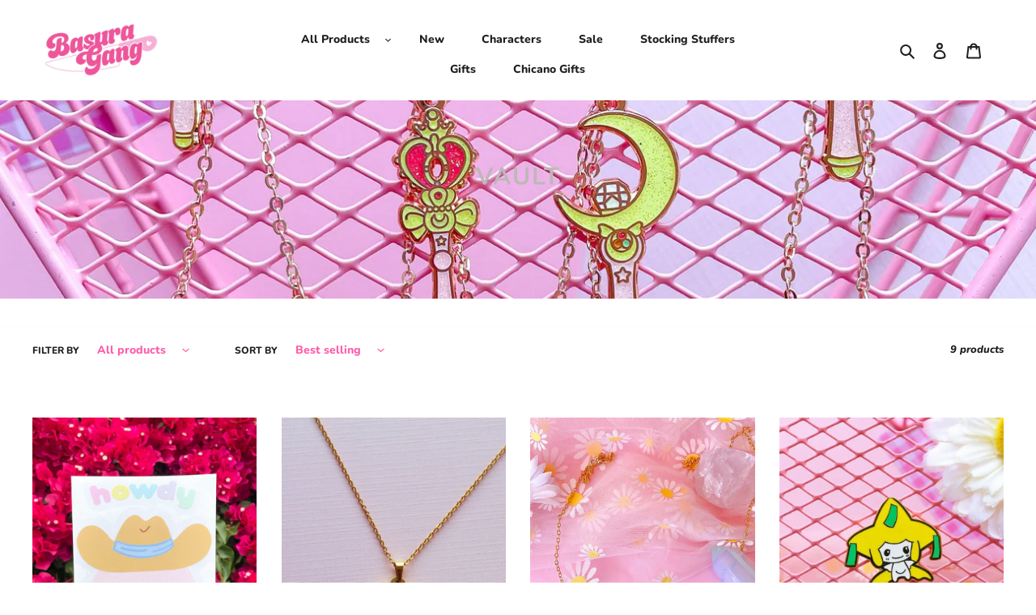

--- FILE ---
content_type: application/javascript
request_url: https://cdn.bogos.io/YmFzdXJhZ2FuZy5teXNob3BpZnkuY29t/freegifts_data_1768021057.min.js
body_size: 27078
content:
eval(function(p,a,c,k,e,d){e=function(c){return(c<a?'':e(parseInt(c/a)))+((c=c%a)>35?String.fromCharCode(c+29):c.toString(36))};if(!''.replace(/^/,String)){while(c--){d[e(c)]=k[c]||e(c)}k=[function(e){return d[e]}];e=function(){return'\\w+'};c=1};while(c--){if(k[c]){p=p.replace(new RegExp('\\b'+e(c)+'\\b','g'),k[c])}}return p}('7P.7O={"7N":[{"g":1y,"C":B,"k":"73 1o","5M":"73 1o","5L":l,"5K":{"5J":l,"5I":l},"5H":l,"3x":"3w-10-4W:4V:59.3v","3u":l,"5G":l,"5F":{"1z":{"1c":"y","1K":f},"5E":[],"5D":"1z","5C":[],"5B":U,"5A":"2j","5z":U,"2j":1,"5y":[{"Z":[64],"6":2u},{"Z":[2c],"6":1e},{"Z":[2E],"6":1x},{"Z":[2B],"6":1w},{"Z":[2z],"6":1v},{"Z":[2y],"6":1r}]},"5x":{"1c":"5w","4C":U},"3t":l,"5v":1,"5u":U,"1c":"2v","5t":0,"5s":l,"3s":{"3y":l,"1c":"2v","66":[],"3r":{"3q":U,"3p":2h,"3o":U},"5r":l},"5q":[{"k":"\\r\\q 1q 1o 18 (f% p)","o":"R-V-x-14","n":"R-V-x-14-m","i":"e:\\/\\/d.c.a\\/s\\/4\\/1\\/9\\/8\\/7\\/E\\/3n-3m-3l-3k-3j.j?v=3i","6":4S,"h":2u,"S":[{"g":63,"P":62,"h":2u,"O":64,"6":4S,"N":72,"M":"w u","L":6B,"K":0,"J":f,"I":"y","t":0,"i":"e:\\/\\/d.c.a\\/s\\/4\\/1\\/9\\/8\\/7\\/E\\/3n-3m-3l-3k-3j.j?v=3i","H":{"D":1y,"G":63},"F":{"g":62,"C":B,"k":"\\r\\q 1q 1o 18 (f% p)","o":"R-V-x-14","n":"R-V-x-14-m","i":"e:\\/\\/d.c.a\\/s\\/4\\/1\\/9\\/8\\/7\\/E\\/3n-3m-3l-3k-3j.j?v=3i","6":4S,"h":2u}}]},{"k":"\\r\\q 1q 1o 2b (f% p)","o":"R-V-1f-14","n":"R-V-1f-14-m","i":"e:\\/\\/d.c.a\\/s\\/4\\/1\\/9\\/8\\/7\\/E\\/1n-1m-1l-1k-1j.j?v=1i","6":1p,"h":1e,"S":[{"g":1J,"P":1I,"h":1e,"O":2c,"6":1p,"N":33,"M":"w u","L":50,"K":0,"J":f,"I":"y","t":0,"i":"e:\\/\\/d.c.a\\/s\\/4\\/1\\/9\\/8\\/7\\/E\\/1n-1m-1l-1k-1j.j?v=1i","H":{"D":1y,"G":1J},"F":{"g":1I,"C":B,"k":"\\r\\q 1q 1o 2b (f% p)","o":"R-V-1f-14","n":"R-V-1f-14-m","i":"e:\\/\\/d.c.a\\/s\\/4\\/1\\/9\\/8\\/7\\/E\\/1n-1m-1l-1k-1j.j?v=1i","6":1p,"h":1e}}]},{"k":"\\r\\q 2D 2C 1b W 18 (f% p)","o":"1E-17-1b-Q-x","n":"1E-17-1b-Q-x-m","i":"e:\\/\\/d.c.a\\/s\\/4\\/1\\/9\\/8\\/7\\/4\\/2a-29-28-27-25.24?v=23","6":2g,"h":1x,"S":[{"g":2t,"P":2s,"h":1x,"O":2E,"6":2g,"N":5Z,"M":"w u","L":65,"K":l,"J":f,"I":"y","t":0,"i":"e:\\/\\/d.c.a\\/s\\/4\\/1\\/9\\/8\\/7\\/4\\/2a-29-28-27-25.24?v=23","H":{"D":1y,"G":2t},"F":{"g":2s,"C":B,"k":"\\r\\q 2D 2C 1b W 18 (f% p)","o":"1E-17-1b-Q-x","n":"1E-17-1b-Q-x-m","i":"e:\\/\\/d.c.a\\/s\\/4\\/1\\/9\\/8\\/7\\/4\\/2a-29-28-27-25.24?v=23","6":2g,"h":1x}}]},{"k":"\\r\\q 2A W 18 (f% p)","o":"17-1g-Q-x","n":"17-1g-Q-x-m","i":"e:\\/\\/d.c.a\\/s\\/4\\/1\\/9\\/8\\/7\\/4\\/22-21-1Z-1Y-1X.j?v=1W","6":2f,"h":1w,"S":[{"g":2r,"P":2q,"h":1w,"O":2B,"6":2f,"N":5Y,"M":"w u","L":65,"K":0,"J":f,"I":"y","t":0,"i":"e:\\/\\/d.c.a\\/s\\/4\\/1\\/9\\/8\\/7\\/4\\/22-21-1Z-1Y-1X.j?v=1W","H":{"D":1y,"G":2r},"F":{"g":2q,"C":B,"k":"\\r\\q 2A W 18 (f% p)","o":"17-1g-Q-x","n":"17-1g-Q-x-m","i":"e:\\/\\/d.c.a\\/s\\/4\\/1\\/9\\/8\\/7\\/4\\/22-21-1Z-1Y-1X.j?v=1W","6":2f,"h":1w}}]},{"k":"\\r\\q 1u W 1t 1s (f% p)","o":"b-1D-16-1C-T","n":"b-1D-16-1C-T-m","i":"e:\\/\\/d.c.a\\/s\\/4\\/1\\/9\\/8\\/7\\/4\\/1V-1U.j?v=1T","6":2e,"h":1v,"S":[{"g":2p,"P":2o,"h":1v,"O":2z,"6":2e,"N":5X,"M":"w u","L":70,"K":0,"J":f,"I":"y","t":0,"i":"e:\\/\\/d.c.a\\/s\\/4\\/1\\/9\\/8\\/7\\/4\\/1V-1U.j?v=1T","H":{"D":1y,"G":2p},"F":{"g":2o,"C":B,"k":"\\r\\q 1u W 1t 1s (f% p)","o":"b-1D-16-1C-T","n":"b-1D-16-1C-T-m","i":"e:\\/\\/d.c.a\\/s\\/4\\/1\\/9\\/8\\/7\\/4\\/1V-1U.j?v=1T","6":2e,"h":1v}}]},{"k":"\\r\\q 1u W 1t 1s 2x (f% p)","o":"1B-Q-16-T-1A","n":"1B-Q-16-T-1A-m","i":"e:\\/\\/d.c.a\\/s\\/4\\/1\\/9\\/8\\/7\\/4\\/1S-1R-1Q-1P-1O.1N?v=1M","6":2d,"h":1r,"S":[{"g":2n,"P":2m,"h":1r,"O":2y,"6":2d,"N":5W,"M":"w u","L":70,"K":0,"J":f,"I":"y","t":0,"i":"e:\\/\\/d.c.a\\/s\\/4\\/1\\/9\\/8\\/7\\/4\\/1S-1R-1Q-1P-1O.1N?v=1M","H":{"D":1y,"G":2n},"F":{"g":2m,"C":B,"k":"\\r\\q 1u W 1t 1s 2x (f% p)","o":"1B-Q-16-T-1A","n":"1B-Q-16-T-1A-m","i":"e:\\/\\/d.c.a\\/s\\/4\\/1\\/9\\/8\\/7\\/4\\/1S-1R-1Q-1P-1O.1N?v=1M","6":2d,"h":1r}}]}],"5p":[{"g":7M,"D":1y,"5o":"1.1L","5n":l,"5m":"6z","5l":[{"1c":"Z","1K":{"2u":{"g":2u,"2J":"e:\\/\\/d.c.a\\/s\\/4\\/1\\/9\\/8\\/7\\/E\\/3n-3m-3l-3k-3j.j?v=3i","k":"1q 1o 18","2i":"R-V-x-14","2I":"2H","S":[{"g":64,"t":"6B.1L","k":"w u"}],"2G":["x","V","2F"]}},"4U":"4T"}],"5k":U,"5j":{"6q":[]}}],"5i":[{"g":63,"P":62,"h":2u,"O":64,"6":4S,"N":72,"M":"w u","L":6B,"K":0,"J":f,"I":"y","t":0,"i":"e:\\/\\/d.c.a\\/s\\/4\\/1\\/9\\/8\\/7\\/E\\/3n-3m-3l-3k-3j.j?v=3i","H":{"D":1y,"G":63},"F":{"g":62,"C":B,"k":"\\r\\q 1q 1o 18 (f% p)","o":"R-V-x-14","n":"R-V-x-14-m","i":"e:\\/\\/d.c.a\\/s\\/4\\/1\\/9\\/8\\/7\\/E\\/3n-3m-3l-3k-3j.j?v=3i","6":4S,"h":2u}},{"g":1J,"P":1I,"h":1e,"O":2c,"6":1p,"N":33,"M":"w u","L":50,"K":0,"J":f,"I":"y","t":0,"i":"e:\\/\\/d.c.a\\/s\\/4\\/1\\/9\\/8\\/7\\/E\\/1n-1m-1l-1k-1j.j?v=1i","H":{"D":1y,"G":1J},"F":{"g":1I,"C":B,"k":"\\r\\q 1q 1o 2b (f% p)","o":"R-V-1f-14","n":"R-V-1f-14-m","i":"e:\\/\\/d.c.a\\/s\\/4\\/1\\/9\\/8\\/7\\/E\\/1n-1m-1l-1k-1j.j?v=1i","6":1p,"h":1e}},{"g":2t,"P":2s,"h":1x,"O":2E,"6":2g,"N":5Z,"M":"w u","L":65,"K":l,"J":f,"I":"y","t":0,"i":"e:\\/\\/d.c.a\\/s\\/4\\/1\\/9\\/8\\/7\\/4\\/2a-29-28-27-25.24?v=23","H":{"D":1y,"G":2t},"F":{"g":2s,"C":B,"k":"\\r\\q 2D 2C 1b W 18 (f% p)","o":"1E-17-1b-Q-x","n":"1E-17-1b-Q-x-m","i":"e:\\/\\/d.c.a\\/s\\/4\\/1\\/9\\/8\\/7\\/4\\/2a-29-28-27-25.24?v=23","6":2g,"h":1x}},{"g":2r,"P":2q,"h":1w,"O":2B,"6":2f,"N":5Y,"M":"w u","L":65,"K":0,"J":f,"I":"y","t":0,"i":"e:\\/\\/d.c.a\\/s\\/4\\/1\\/9\\/8\\/7\\/4\\/22-21-1Z-1Y-1X.j?v=1W","H":{"D":1y,"G":2r},"F":{"g":2q,"C":B,"k":"\\r\\q 2A W 18 (f% p)","o":"17-1g-Q-x","n":"17-1g-Q-x-m","i":"e:\\/\\/d.c.a\\/s\\/4\\/1\\/9\\/8\\/7\\/4\\/22-21-1Z-1Y-1X.j?v=1W","6":2f,"h":1w}},{"g":2p,"P":2o,"h":1v,"O":2z,"6":2e,"N":5X,"M":"w u","L":70,"K":0,"J":f,"I":"y","t":0,"i":"e:\\/\\/d.c.a\\/s\\/4\\/1\\/9\\/8\\/7\\/4\\/1V-1U.j?v=1T","H":{"D":1y,"G":2p},"F":{"g":2o,"C":B,"k":"\\r\\q 1u W 1t 1s (f% p)","o":"b-1D-16-1C-T","n":"b-1D-16-1C-T-m","i":"e:\\/\\/d.c.a\\/s\\/4\\/1\\/9\\/8\\/7\\/4\\/1V-1U.j?v=1T","6":2e,"h":1v}},{"g":2n,"P":2m,"h":1r,"O":2y,"6":2d,"N":5W,"M":"w u","L":70,"K":0,"J":f,"I":"y","t":0,"i":"e:\\/\\/d.c.a\\/s\\/4\\/1\\/9\\/8\\/7\\/4\\/1S-1R-1Q-1P-1O.1N?v=1M","H":{"D":1y,"G":2n},"F":{"g":2m,"C":B,"k":"\\r\\q 1u W 1t 1s 2x (f% p)","o":"1B-Q-16-T-1A","n":"1B-Q-16-T-1A-m","i":"e:\\/\\/d.c.a\\/s\\/4\\/1\\/9\\/8\\/7\\/4\\/1S-1R-1Q-1P-1O.1N?v=1M","6":2d,"h":1r}}]},{"g":61,"C":B,"k":l,"5M":"6A 1f","5L":l,"5K":{"5J":l,"5I":l},"5H":l,"3x":"3w-10-4W:4V:59.3v","3u":l,"5G":l,"5F":{"1z":{"1c":"y","1K":f},"5E":[],"5D":"1z","5C":[],"5B":U,"5A":"2j","5z":U,"2j":1,"5y":[{"Z":[2c],"6":1e}]},"5x":{"1c":"5w","4C":2h},"3t":l,"5v":1,"5u":U,"1c":"2v","5t":0,"5s":l,"3s":{"3y":l,"3r":{"3q":U,"3p":2h,"3o":U},"5r":l},"5q":[{"k":"\\r\\q 1q 1o 2b (f% p)","o":"R-V-1f-14","n":"R-V-1f-14-m","i":"e:\\/\\/d.c.a\\/s\\/4\\/1\\/9\\/8\\/7\\/E\\/1n-1m-1l-1k-1j.j?v=1i","6":1p,"h":1e,"S":[{"g":1J,"P":1I,"h":1e,"O":2c,"6":1p,"N":33,"M":"w u","L":50,"K":0,"J":f,"I":"y","t":0,"i":"e:\\/\\/d.c.a\\/s\\/4\\/1\\/9\\/8\\/7\\/E\\/1n-1m-1l-1k-1j.j?v=1i","H":{"D":61,"G":1J},"F":{"g":1I,"C":B,"k":"\\r\\q 1q 1o 2b (f% p)","o":"R-V-1f-14","n":"R-V-1f-14-m","i":"e:\\/\\/d.c.a\\/s\\/4\\/1\\/9\\/8\\/7\\/E\\/1n-1m-1l-1k-1j.j?v=1i","6":1p,"h":1e}}]}],"5p":[{"g":7L,"D":61,"5o":"1.1L","5n":l,"5m":"6z","5l":[{"1c":"Z","1K":{"1e":{"g":1e,"2J":"e:\\/\\/d.c.a\\/s\\/4\\/1\\/9\\/8\\/7\\/E\\/1n-1m-1l-1k-1j.j?v=1i","k":"1q 1o 2b","2i":"R-V-1f-14","4C":"7K","2I":"2H","S":[{"g":2c,"t":"50.1L","k":"w u"}],"2G":["x","V","2F"],"7J":l}},"4U":"4T"}],"5k":U,"5j":l}],"5i":[{"g":1J,"P":1I,"h":1e,"O":2c,"6":1p,"N":33,"M":"w u","L":50,"K":0,"J":f,"I":"y","t":0,"i":"e:\\/\\/d.c.a\\/s\\/4\\/1\\/9\\/8\\/7\\/E\\/1n-1m-1l-1k-1j.j?v=1i","H":{"D":61,"G":1J},"F":{"g":1I,"C":B,"k":"\\r\\q 1q 1o 2b (f% p)","o":"R-V-1f-14","n":"R-V-1f-14-m","i":"e:\\/\\/d.c.a\\/s\\/4\\/1\\/9\\/8\\/7\\/E\\/1n-1m-1l-1k-1j.j?v=1i","6":1p,"h":1e}}]},{"g":1h,"C":B,"k":"6A Q x","5M":"6A Q x","5L":l,"5K":{"5J":l,"5I":l},"5H":l,"3x":"3w-10-4W:4V:59.3v","3u":l,"5G":l,"5F":{"1z":{"1c":"y","1K":f},"5E":[],"5D":"1z","5C":[],"5B":U,"5A":"2j","5z":U,"2j":1,"5y":[{"Z":[2E],"6":1x},{"Z":[2B],"6":1w},{"Z":[2z],"6":1v},{"Z":[2y],"6":1r},{"Z":[5V],"6":2k},{"Z":[6y],"6":37},{"Z":[6t],"6":34},{"Z":[2c],"6":1e}]},"5x":{"1c":"5w","4C":U},"3t":l,"5v":1,"5u":U,"1c":"2v","5t":0,"5s":l,"3s":{"3y":l,"1c":"2v","66":[],"3r":{"3q":U,"3p":2h,"3o":U},"5r":l},"5q":[{"k":"\\r\\q 2D 2C 1b W 18 (f% p)","o":"1E-17-1b-Q-x","n":"1E-17-1b-Q-x-m","i":"e:\\/\\/d.c.a\\/s\\/4\\/1\\/9\\/8\\/7\\/4\\/2a-29-28-27-25.24?v=23","6":2g,"h":1x,"S":[{"g":2t,"P":2s,"h":1x,"O":2E,"6":2g,"N":5Z,"M":"w u","L":65,"K":l,"J":f,"I":"y","t":0,"i":"e:\\/\\/d.c.a\\/s\\/4\\/1\\/9\\/8\\/7\\/4\\/2a-29-28-27-25.24?v=23","H":{"D":1h,"G":2t},"F":{"g":2s,"C":B,"k":"\\r\\q 2D 2C 1b W 18 (f% p)","o":"1E-17-1b-Q-x","n":"1E-17-1b-Q-x-m","i":"e:\\/\\/d.c.a\\/s\\/4\\/1\\/9\\/8\\/7\\/4\\/2a-29-28-27-25.24?v=23","6":2g,"h":1x}}]},{"k":"\\r\\q 2A W 18 (f% p)","o":"17-1g-Q-x","n":"17-1g-Q-x-m","i":"e:\\/\\/d.c.a\\/s\\/4\\/1\\/9\\/8\\/7\\/4\\/22-21-1Z-1Y-1X.j?v=1W","6":2f,"h":1w,"S":[{"g":2r,"P":2q,"h":1w,"O":2B,"6":2f,"N":5Y,"M":"w u","L":65,"K":0,"J":f,"I":"y","t":0,"i":"e:\\/\\/d.c.a\\/s\\/4\\/1\\/9\\/8\\/7\\/4\\/22-21-1Z-1Y-1X.j?v=1W","H":{"D":1h,"G":2r},"F":{"g":2q,"C":B,"k":"\\r\\q 2A W 18 (f% p)","o":"17-1g-Q-x","n":"17-1g-Q-x-m","i":"e:\\/\\/d.c.a\\/s\\/4\\/1\\/9\\/8\\/7\\/4\\/22-21-1Z-1Y-1X.j?v=1W","6":2f,"h":1w}}]},{"k":"\\r\\q 1u W 1t 1s (f% p)","o":"b-1D-16-1C-T","n":"b-1D-16-1C-T-m","i":"e:\\/\\/d.c.a\\/s\\/4\\/1\\/9\\/8\\/7\\/4\\/1V-1U.j?v=1T","6":2e,"h":1v,"S":[{"g":2p,"P":2o,"h":1v,"O":2z,"6":2e,"N":5X,"M":"w u","L":70,"K":0,"J":f,"I":"y","t":0,"i":"e:\\/\\/d.c.a\\/s\\/4\\/1\\/9\\/8\\/7\\/4\\/1V-1U.j?v=1T","H":{"D":1h,"G":2p},"F":{"g":2o,"C":B,"k":"\\r\\q 1u W 1t 1s (f% p)","o":"b-1D-16-1C-T","n":"b-1D-16-1C-T-m","i":"e:\\/\\/d.c.a\\/s\\/4\\/1\\/9\\/8\\/7\\/4\\/1V-1U.j?v=1T","6":2e,"h":1v}}]},{"k":"\\r\\q 1u W 1t 1s 2x (f% p)","o":"1B-Q-16-T-1A","n":"1B-Q-16-T-1A-m","i":"e:\\/\\/d.c.a\\/s\\/4\\/1\\/9\\/8\\/7\\/4\\/1S-1R-1Q-1P-1O.1N?v=1M","6":2d,"h":1r,"S":[{"g":2n,"P":2m,"h":1r,"O":2y,"6":2d,"N":5W,"M":"w u","L":70,"K":0,"J":f,"I":"y","t":0,"i":"e:\\/\\/d.c.a\\/s\\/4\\/1\\/9\\/8\\/7\\/4\\/1S-1R-1Q-1P-1O.1N?v=1M","H":{"D":1h,"G":2n},"F":{"g":2m,"C":B,"k":"\\r\\q 1u W 1t 1s 2x (f% p)","o":"1B-Q-16-T-1A","n":"1B-Q-16-T-1A-m","i":"e:\\/\\/d.c.a\\/s\\/4\\/1\\/9\\/8\\/7\\/4\\/1S-1R-1Q-1P-1O.1N?v=1M","6":2d,"h":1r}}]},{"k":"\\r\\q 5S 5R 18 (f% p)","o":"2l-2w-x","n":"2l-2w-x-m","i":"e:\\/\\/d.c.a\\/s\\/4\\/1\\/9\\/8\\/7\\/4\\/3h-3g-3f-3e-3d.j?v=3c","6":4R,"h":2k,"S":[{"g":5U,"P":5T,"h":2k,"O":5V,"6":4R,"N":6Z,"M":"w u","L":55,"K":0,"J":f,"I":"y","t":0,"i":"e:\\/\\/d.c.a\\/s\\/4\\/1\\/9\\/8\\/7\\/4\\/3h-3g-3f-3e-3d.j?v=3c","H":{"D":1h,"G":5U},"F":{"g":5T,"C":B,"k":"\\r\\q 5S 5R 18 (f% p)","o":"2l-2w-x","n":"2l-2w-x-m","i":"e:\\/\\/d.c.a\\/s\\/4\\/1\\/9\\/8\\/7\\/4\\/3h-3g-3f-3e-3d.j?v=3c","6":4R,"h":2k}}]},{"k":"\\r\\q 6x 6w 6v 6u (f% p)","o":"3b-3a-R-1g-39-38","n":"3b-3a-R-1g-39-38-m","i":"e:\\/\\/d.c.a\\/s\\/4\\/1\\/9\\/8\\/7\\/E\\/4Q-4P-4O-4N-4M.j?v=4L","6":4K,"h":37,"S":[{"g":5Q,"P":5P,"h":37,"O":6y,"6":4K,"N":6Y,"M":"w u","L":30,"K":45,"J":f,"I":"y","t":0,"i":"e:\\/\\/d.c.a\\/s\\/4\\/1\\/9\\/8\\/7\\/E\\/4Q-4P-4O-4N-4M.j?v=4L","H":{"D":1h,"G":5Q},"F":{"g":5P,"C":B,"k":"\\r\\q 6x 6w 6v 6u (f% p)","o":"3b-3a-R-1g-39-38","n":"3b-3a-R-1g-39-38-m","i":"e:\\/\\/d.c.a\\/s\\/4\\/1\\/9\\/8\\/7\\/E\\/4Q-4P-4O-4N-4M.j?v=4L","6":4K,"h":37}}]},{"k":"\\r\\q 6s 6r 18 (f% p)","o":"36-35-x-1","n":"36-35-x-1-m","i":"e:\\/\\/d.c.a\\/s\\/4\\/1\\/9\\/8\\/7\\/4\\/4J-4I-4H-4G-4F.j?v=4E","6":4D,"h":34,"S":[{"g":5O,"P":5N,"h":34,"O":6t,"6":4D,"N":6X,"M":"w u","L":26,"K":0,"J":f,"I":"y","t":0,"i":"e:\\/\\/d.c.a\\/s\\/4\\/1\\/9\\/8\\/7\\/4\\/4J-4I-4H-4G-4F.j?v=4E","H":{"D":1h,"G":5O},"F":{"g":5N,"C":B,"k":"\\r\\q 6s 6r 18 (f% p)","o":"36-35-x-1","n":"36-35-x-1-m","i":"e:\\/\\/d.c.a\\/s\\/4\\/1\\/9\\/8\\/7\\/4\\/4J-4I-4H-4G-4F.j?v=4E","6":4D,"h":34}}]},{"k":"\\r\\q 1q 1o 2b (f% p)","o":"R-V-1f-14","n":"R-V-1f-14-m","i":"e:\\/\\/d.c.a\\/s\\/4\\/1\\/9\\/8\\/7\\/E\\/1n-1m-1l-1k-1j.j?v=1i","6":1p,"h":1e,"S":[{"g":1J,"P":1I,"h":1e,"O":2c,"6":1p,"N":33,"M":"w u","L":50,"K":0,"J":f,"I":"y","t":0,"i":"e:\\/\\/d.c.a\\/s\\/4\\/1\\/9\\/8\\/7\\/E\\/1n-1m-1l-1k-1j.j?v=1i","H":{"D":1h,"G":1J},"F":{"g":1I,"C":B,"k":"\\r\\q 1q 1o 2b (f% p)","o":"R-V-1f-14","n":"R-V-1f-14-m","i":"e:\\/\\/d.c.a\\/s\\/4\\/1\\/9\\/8\\/7\\/E\\/1n-1m-1l-1k-1j.j?v=1i","6":1p,"h":1e}}]}],"5p":[{"g":7I,"D":1h,"5o":"1.1L","5n":l,"5m":"6z","5l":[{"1c":"Z","1K":{"1w":{"g":1w,"2J":"e:\\/\\/d.c.a\\/s\\/4\\/1\\/9\\/8\\/7\\/4\\/22-21-1Z-1Y-1X.j?v=1W","k":"2A W 18","2i":"17-1g-Q-x","2I":"2H","S":[{"g":2B,"t":"65.1L","k":"w u"}],"2G":["71","x","1b","Q","2F","T","60"]},"1x":{"g":1x,"2J":"e:\\/\\/d.c.a\\/s\\/4\\/1\\/9\\/8\\/7\\/4\\/2a-29-28-27-25.24?v=23","k":"2D 2C 1b W 18","2i":"1E-17-1b-Q-x","2I":"2H","S":[{"g":2E,"t":"65.1L","k":"w u"}],"2G":["x","1b","Q","2F","T","60"]},"2k":{"g":2k,"2J":"e:\\/\\/d.c.a\\/s\\/4\\/1\\/9\\/8\\/7\\/4\\/3h-3g-3f-3e-3d.j?v=3c","k":"5S 5R 18","2i":"2l-2w-x","2I":"2H","S":[{"g":5V,"t":"55.1L","k":"w u"}],"2G":["7H","7G","71","7F","x","7E","2F","7D 7C","2l","7B","7A"]},"1v":{"g":1v,"2J":"e:\\/\\/d.c.a\\/s\\/4\\/1\\/9\\/8\\/7\\/4\\/1V-1U.j?v=1T","k":"1u W 1t 1s","2i":"b-1D-16-1C-T","2I":"2H","S":[{"g":2z,"t":"70.1L","k":"w u"}],"2G":["x","1b","Q","2F","T","60"]},"1r":{"g":1r,"2J":"e:\\/\\/d.c.a\\/s\\/4\\/1\\/9\\/8\\/7\\/4\\/1S-1R-1Q-1P-1O.1N?v=1M","k":"1u W 1t 1s 2x","2i":"1B-Q-16-T-1A","2I":"2H","S":[{"g":2y,"t":"70.1L","k":"w u"}],"2G":["x","1b","Q","2F","T","60"]}},"4U":"4T"}],"5k":U,"5j":{"6q":[]}}],"5i":[{"g":2t,"P":2s,"h":1x,"O":2E,"6":2g,"N":5Z,"M":"w u","L":65,"K":l,"J":f,"I":"y","t":0,"i":"e:\\/\\/d.c.a\\/s\\/4\\/1\\/9\\/8\\/7\\/4\\/2a-29-28-27-25.24?v=23","H":{"D":1h,"G":2t},"F":{"g":2s,"C":B,"k":"\\r\\q 2D 2C 1b W 18 (f% p)","o":"1E-17-1b-Q-x","n":"1E-17-1b-Q-x-m","i":"e:\\/\\/d.c.a\\/s\\/4\\/1\\/9\\/8\\/7\\/4\\/2a-29-28-27-25.24?v=23","6":2g,"h":1x}},{"g":2r,"P":2q,"h":1w,"O":2B,"6":2f,"N":5Y,"M":"w u","L":65,"K":0,"J":f,"I":"y","t":0,"i":"e:\\/\\/d.c.a\\/s\\/4\\/1\\/9\\/8\\/7\\/4\\/22-21-1Z-1Y-1X.j?v=1W","H":{"D":1h,"G":2r},"F":{"g":2q,"C":B,"k":"\\r\\q 2A W 18 (f% p)","o":"17-1g-Q-x","n":"17-1g-Q-x-m","i":"e:\\/\\/d.c.a\\/s\\/4\\/1\\/9\\/8\\/7\\/4\\/22-21-1Z-1Y-1X.j?v=1W","6":2f,"h":1w}},{"g":2p,"P":2o,"h":1v,"O":2z,"6":2e,"N":5X,"M":"w u","L":70,"K":0,"J":f,"I":"y","t":0,"i":"e:\\/\\/d.c.a\\/s\\/4\\/1\\/9\\/8\\/7\\/4\\/1V-1U.j?v=1T","H":{"D":1h,"G":2p},"F":{"g":2o,"C":B,"k":"\\r\\q 1u W 1t 1s (f% p)","o":"b-1D-16-1C-T","n":"b-1D-16-1C-T-m","i":"e:\\/\\/d.c.a\\/s\\/4\\/1\\/9\\/8\\/7\\/4\\/1V-1U.j?v=1T","6":2e,"h":1v}},{"g":2n,"P":2m,"h":1r,"O":2y,"6":2d,"N":5W,"M":"w u","L":70,"K":0,"J":f,"I":"y","t":0,"i":"e:\\/\\/d.c.a\\/s\\/4\\/1\\/9\\/8\\/7\\/4\\/1S-1R-1Q-1P-1O.1N?v=1M","H":{"D":1h,"G":2n},"F":{"g":2m,"C":B,"k":"\\r\\q 1u W 1t 1s 2x (f% p)","o":"1B-Q-16-T-1A","n":"1B-Q-16-T-1A-m","i":"e:\\/\\/d.c.a\\/s\\/4\\/1\\/9\\/8\\/7\\/4\\/1S-1R-1Q-1P-1O.1N?v=1M","6":2d,"h":1r}},{"g":5U,"P":5T,"h":2k,"O":5V,"6":4R,"N":6Z,"M":"w u","L":55,"K":0,"J":f,"I":"y","t":0,"i":"e:\\/\\/d.c.a\\/s\\/4\\/1\\/9\\/8\\/7\\/4\\/3h-3g-3f-3e-3d.j?v=3c","H":{"D":1h,"G":5U},"F":{"g":5T,"C":B,"k":"\\r\\q 5S 5R 18 (f% p)","o":"2l-2w-x","n":"2l-2w-x-m","i":"e:\\/\\/d.c.a\\/s\\/4\\/1\\/9\\/8\\/7\\/4\\/3h-3g-3f-3e-3d.j?v=3c","6":4R,"h":2k}},{"g":5Q,"P":5P,"h":37,"O":6y,"6":4K,"N":6Y,"M":"w u","L":30,"K":45,"J":f,"I":"y","t":0,"i":"e:\\/\\/d.c.a\\/s\\/4\\/1\\/9\\/8\\/7\\/E\\/4Q-4P-4O-4N-4M.j?v=4L","H":{"D":1h,"G":5Q},"F":{"g":5P,"C":B,"k":"\\r\\q 6x 6w 6v 6u (f% p)","o":"3b-3a-R-1g-39-38","n":"3b-3a-R-1g-39-38-m","i":"e:\\/\\/d.c.a\\/s\\/4\\/1\\/9\\/8\\/7\\/E\\/4Q-4P-4O-4N-4M.j?v=4L","6":4K,"h":37}},{"g":5O,"P":5N,"h":34,"O":6t,"6":4D,"N":6X,"M":"w u","L":26,"K":0,"J":f,"I":"y","t":0,"i":"e:\\/\\/d.c.a\\/s\\/4\\/1\\/9\\/8\\/7\\/4\\/4J-4I-4H-4G-4F.j?v=4E","H":{"D":1h,"G":5O},"F":{"g":5N,"C":B,"k":"\\r\\q 6s 6r 18 (f% p)","o":"36-35-x-1","n":"36-35-x-1-m","i":"e:\\/\\/d.c.a\\/s\\/4\\/1\\/9\\/8\\/7\\/4\\/4J-4I-4H-4G-4F.j?v=4E","6":4D,"h":34}},{"g":1J,"P":1I,"h":1e,"O":2c,"6":1p,"N":33,"M":"w u","L":50,"K":0,"J":f,"I":"y","t":0,"i":"e:\\/\\/d.c.a\\/s\\/4\\/1\\/9\\/8\\/7\\/E\\/1n-1m-1l-1k-1j.j?v=1i","H":{"D":1h,"G":1J},"F":{"g":1I,"C":B,"k":"\\r\\q 1q 1o 2b (f% p)","o":"R-V-1f-14","n":"R-V-1f-14-m","i":"e:\\/\\/d.c.a\\/s\\/4\\/1\\/9\\/8\\/7\\/E\\/1n-1m-1l-1k-1j.j?v=1i","6":1p,"h":1e}}]},{"g":1d,"C":B,"k":"6W X 6V 6U 6T 6S","5M":"6W X 6V 6U 6T 6S(s)","5L":l,"5K":{"5J":l,"5I":l},"5H":l,"3x":"3w-11-7z:50:41.3v","3u":l,"5G":l,"5F":{"1z":{"1c":"y","1K":f},"5E":[],"5D":"1z","5C":[],"5B":U,"5A":"2j","5z":U,"2j":1,"5y":[{"Z":[6p],"6":31},{"Z":[6n],"6":2Y},{"Z":[6m],"6":2X},{"Z":[6l],"6":2V},{"Z":[6j],"6":2T},{"Z":[6h],"6":2R},{"Z":[6f],"6":2O},{"Z":[6c],"6":2M},{"Z":[6a],"6":2K}]},"5x":{"1c":"5w","4C":U},"3t":l,"5v":1,"5u":U,"1c":"2v","5t":0,"5s":l,"3s":{"3y":l,"3r":{"3q":U,"3p":2h,"3o":U},"5r":l},"5q":[{"k":"\\r\\q 2Z 6o Y (f% p)","o":"1H-32-A-z","n":"1H-32-A-z-m","i":"e:\\/\\/d.c.a\\/s\\/4\\/1\\/9\\/8\\/7\\/4\\/4B-4A-4z-4y-4x.j?v=4w","6":4v,"h":31,"S":[{"g":5h,"P":5g,"h":31,"O":6p,"6":4v,"N":6R,"M":"w u","L":15,"K":l,"J":f,"I":"y","t":0,"i":"e:\\/\\/d.c.a\\/s\\/4\\/1\\/9\\/8\\/7\\/4\\/4B-4A-4z-4y-4x.j?v=4w","H":{"D":1d,"G":5h},"F":{"g":5g,"C":B,"k":"\\r\\q 2Z 6o Y (f% p)","o":"1H-32-A-z","n":"1H-32-A-z-m","i":"e:\\/\\/d.c.a\\/s\\/4\\/1\\/9\\/8\\/7\\/4\\/4B-4A-4z-4y-4x.j?v=4w","6":4v,"h":31}}]},{"k":"\\r\\q 2Z 1F Y (f% p)","o":"1H-19-A-z","n":"1H-19-A-z-m","i":"e:\\/\\/d.c.a\\/s\\/4\\/1\\/9\\/8\\/7\\/4\\/4u-4t-4s-4r-4q.j?v=4p","6":4o,"h":2Y,"S":[{"g":5f,"P":5e,"h":2Y,"O":6n,"6":4o,"N":6Q,"M":"w u","L":15,"K":l,"J":f,"I":"y","t":0,"i":"e:\\/\\/d.c.a\\/s\\/4\\/1\\/9\\/8\\/7\\/4\\/4u-4t-4s-4r-4q.j?v=4p","H":{"D":1d,"G":5f},"F":{"g":5e,"C":B,"k":"\\r\\q 2Z 1F Y (f% p)","o":"1H-19-A-z","n":"1H-19-A-z-m","i":"e:\\/\\/d.c.a\\/s\\/4\\/1\\/9\\/8\\/7\\/4\\/4u-4t-4s-4r-4q.j?v=4p","6":4o,"h":2Y}}]},{"k":"\\r\\q 1G 1F  Y (f% p)","o":"1a-19-A-z","n":"1a-19-A-z-m","i":"e:\\/\\/d.c.a\\/s\\/4\\/1\\/9\\/8\\/7\\/E\\/4n-4m-4l-4k-4j.j?v=4i","6":4h,"h":2X,"S":[{"g":5d,"P":5c,"h":2X,"O":6m,"6":4h,"N":6P,"M":"w u","L":12.5,"K":l,"J":f,"I":"y","t":0,"i":"e:\\/\\/d.c.a\\/s\\/4\\/1\\/9\\/8\\/7\\/E\\/4n-4m-4l-4k-4j.j?v=4i","H":{"D":1d,"G":5d},"F":{"g":5c,"C":B,"k":"\\r\\q 1G 1F  Y (f% p)","o":"1a-19-A-z","n":"1a-19-A-z-m","i":"e:\\/\\/d.c.a\\/s\\/4\\/1\\/9\\/8\\/7\\/E\\/4n-4m-4l-4k-4j.j?v=4i","6":4h,"h":2X}}]},{"k":"\\r\\q 1G 6k Y (f% p)","o":"1a-2W-A-z","n":"1a-2W-A-z-m","i":"e:\\/\\/d.c.a\\/s\\/4\\/1\\/9\\/8\\/7\\/E\\/4g-4f-4e-4d-4c.j?v=4b","6":4a,"h":2V,"S":[{"g":5b,"P":5a,"h":2V,"O":6l,"6":4a,"N":6O,"M":"w u","L":13,"K":l,"J":f,"I":"y","t":0,"i":"e:\\/\\/d.c.a\\/s\\/4\\/1\\/9\\/8\\/7\\/E\\/4g-4f-4e-4d-4c.j?v=4b","H":{"D":1d,"G":5b},"F":{"g":5a,"C":B,"k":"\\r\\q 1G 6k Y (f% p)","o":"1a-2W-A-z","n":"1a-2W-A-z-m","i":"e:\\/\\/d.c.a\\/s\\/4\\/1\\/9\\/8\\/7\\/E\\/4g-4f-4e-4d-4c.j?v=4b","6":4a,"h":2V}}]},{"k":"\\r\\q 1G 6i Y (f% p)","o":"1a-2U-A-z","n":"1a-2U-A-z-m","i":"e:\\/\\/d.c.a\\/s\\/4\\/1\\/9\\/8\\/7\\/E\\/49-48-47-46-44.j?v=43","6":42,"h":2T,"S":[{"g":58,"P":57,"h":2T,"O":6j,"6":42,"N":6N,"M":"w u","L":15,"K":l,"J":f,"I":"y","t":0,"i":"e:\\/\\/d.c.a\\/s\\/4\\/1\\/9\\/8\\/7\\/E\\/49-48-47-46-44.j?v=43","H":{"D":1d,"G":58},"F":{"g":57,"C":B,"k":"\\r\\q 1G 6i Y (f% p)","o":"1a-2U-A-z","n":"1a-2U-A-z-m","i":"e:\\/\\/d.c.a\\/s\\/4\\/1\\/9\\/8\\/7\\/E\\/49-48-47-46-44.j?v=43","6":42,"h":2T}}]},{"k":"\\r\\q 1G 6g Y (f% p)","o":"1a-2S-A-z","n":"1a-2S-A-z-m","i":"e:\\/\\/d.c.a\\/s\\/4\\/1\\/9\\/8\\/7\\/E\\/40-3Z-3Y-3X-3W.j?v=3V","6":3U,"h":2R,"S":[{"g":56,"P":54,"h":2R,"O":6h,"6":3U,"N":6M,"M":"w u","L":15,"K":l,"J":f,"I":"y","t":0,"i":"e:\\/\\/d.c.a\\/s\\/4\\/1\\/9\\/8\\/7\\/E\\/40-3Z-3Y-3X-3W.j?v=3V","H":{"D":1d,"G":56},"F":{"g":54,"C":B,"k":"\\r\\q 1G 6g Y (f% p)","o":"1a-2S-A-z","n":"1a-2S-A-z-m","i":"e:\\/\\/d.c.a\\/s\\/4\\/1\\/9\\/8\\/7\\/E\\/40-3Z-3Y-3X-3W.j?v=3V","6":3U,"h":2R}}]},{"k":"\\r\\q 6e 6d Y (f% p)","o":"2Q-2P-A-z","n":"2Q-2P-A-z-m","i":"e:\\/\\/d.c.a\\/s\\/4\\/1\\/9\\/8\\/7\\/4\\/3T-3S-3R-3Q-3P.j?v=3O","6":3N,"h":2O,"S":[{"g":53,"P":52,"h":2O,"O":6f,"6":3N,"N":6L,"M":"w u","L":15,"K":l,"J":f,"I":"y","t":0,"i":"e:\\/\\/d.c.a\\/s\\/4\\/1\\/9\\/8\\/7\\/4\\/3T-3S-3R-3Q-3P.j?v=3O","H":{"D":1d,"G":53},"F":{"g":52,"C":B,"k":"\\r\\q 6e 6d Y (f% p)","o":"2Q-2P-A-z","n":"2Q-2P-A-z-m","i":"e:\\/\\/d.c.a\\/s\\/4\\/1\\/9\\/8\\/7\\/4\\/3T-3S-3R-3Q-3P.j?v=3O","6":3N,"h":2O}}]},{"k":"\\r\\q 6b 1F Y (f% p)","o":"2N-19-A-z","n":"2N-19-A-z-m","i":"e:\\/\\/d.c.a\\/s\\/4\\/1\\/9\\/8\\/7\\/4\\/3M-3L-3K-3J-3I.j?v=3H","6":3G,"h":2M,"S":[{"g":51,"P":4Z,"h":2M,"O":6c,"6":3G,"N":6K,"M":"w u","L":15,"K":l,"J":f,"I":"y","t":0,"i":"e:\\/\\/d.c.a\\/s\\/4\\/1\\/9\\/8\\/7\\/4\\/3M-3L-3K-3J-3I.j?v=3H","H":{"D":1d,"G":51},"F":{"g":4Z,"C":B,"k":"\\r\\q 6b 1F Y (f% p)","o":"2N-19-A-z","n":"2N-19-A-z-m","i":"e:\\/\\/d.c.a\\/s\\/4\\/1\\/9\\/8\\/7\\/4\\/3M-3L-3K-3J-3I.j?v=3H","6":3G,"h":2M}}]},{"k":"\\r\\q 69 68 1F Y (f% p)","o":"2L-19-A-z","n":"2L-19-A-z-m","i":"e:\\/\\/d.c.a\\/s\\/4\\/1\\/9\\/8\\/7\\/4\\/3F-3E-3D-3C-3B.j?v=3A","6":3z,"h":2K,"S":[{"g":4Y,"P":4X,"h":2K,"O":6a,"6":3z,"N":6J,"M":"w u","L":15,"K":l,"J":f,"I":"y","t":0,"i":"e:\\/\\/d.c.a\\/s\\/4\\/1\\/9\\/8\\/7\\/4\\/3F-3E-3D-3C-3B.j?v=3A","H":{"D":1d,"G":4Y},"F":{"g":4X,"C":B,"k":"\\r\\q 69 68 1F Y (f% p)","o":"2L-19-A-z","n":"2L-19-A-z-m","i":"e:\\/\\/d.c.a\\/s\\/4\\/1\\/9\\/8\\/7\\/4\\/3F-3E-3D-3C-3B.j?v=3A","6":3z,"h":2K}}]}],"5p":[{"g":7y,"D":1d,"5o":"50.1L","5n":l,"5m":"7x","5l":[],"5k":l,"5j":{"6q":[]}}],"5i":[{"g":5h,"P":5g,"h":31,"O":6p,"6":4v,"N":6R,"M":"w u","L":15,"K":l,"J":f,"I":"y","t":0,"i":"e:\\/\\/d.c.a\\/s\\/4\\/1\\/9\\/8\\/7\\/4\\/4B-4A-4z-4y-4x.j?v=4w","H":{"D":1d,"G":5h},"F":{"g":5g,"C":B,"k":"\\r\\q 2Z 6o Y (f% p)","o":"1H-32-A-z","n":"1H-32-A-z-m","i":"e:\\/\\/d.c.a\\/s\\/4\\/1\\/9\\/8\\/7\\/4\\/4B-4A-4z-4y-4x.j?v=4w","6":4v,"h":31}},{"g":5f,"P":5e,"h":2Y,"O":6n,"6":4o,"N":6Q,"M":"w u","L":15,"K":l,"J":f,"I":"y","t":0,"i":"e:\\/\\/d.c.a\\/s\\/4\\/1\\/9\\/8\\/7\\/4\\/4u-4t-4s-4r-4q.j?v=4p","H":{"D":1d,"G":5f},"F":{"g":5e,"C":B,"k":"\\r\\q 2Z 1F Y (f% p)","o":"1H-19-A-z","n":"1H-19-A-z-m","i":"e:\\/\\/d.c.a\\/s\\/4\\/1\\/9\\/8\\/7\\/4\\/4u-4t-4s-4r-4q.j?v=4p","6":4o,"h":2Y}},{"g":5d,"P":5c,"h":2X,"O":6m,"6":4h,"N":6P,"M":"w u","L":12.5,"K":l,"J":f,"I":"y","t":0,"i":"e:\\/\\/d.c.a\\/s\\/4\\/1\\/9\\/8\\/7\\/E\\/4n-4m-4l-4k-4j.j?v=4i","H":{"D":1d,"G":5d},"F":{"g":5c,"C":B,"k":"\\r\\q 1G 1F  Y (f% p)","o":"1a-19-A-z","n":"1a-19-A-z-m","i":"e:\\/\\/d.c.a\\/s\\/4\\/1\\/9\\/8\\/7\\/E\\/4n-4m-4l-4k-4j.j?v=4i","6":4h,"h":2X}},{"g":5b,"P":5a,"h":2V,"O":6l,"6":4a,"N":6O,"M":"w u","L":13,"K":l,"J":f,"I":"y","t":0,"i":"e:\\/\\/d.c.a\\/s\\/4\\/1\\/9\\/8\\/7\\/E\\/4g-4f-4e-4d-4c.j?v=4b","H":{"D":1d,"G":5b},"F":{"g":5a,"C":B,"k":"\\r\\q 1G 6k Y (f% p)","o":"1a-2W-A-z","n":"1a-2W-A-z-m","i":"e:\\/\\/d.c.a\\/s\\/4\\/1\\/9\\/8\\/7\\/E\\/4g-4f-4e-4d-4c.j?v=4b","6":4a,"h":2V}},{"g":58,"P":57,"h":2T,"O":6j,"6":42,"N":6N,"M":"w u","L":15,"K":l,"J":f,"I":"y","t":0,"i":"e:\\/\\/d.c.a\\/s\\/4\\/1\\/9\\/8\\/7\\/E\\/49-48-47-46-44.j?v=43","H":{"D":1d,"G":58},"F":{"g":57,"C":B,"k":"\\r\\q 1G 6i Y (f% p)","o":"1a-2U-A-z","n":"1a-2U-A-z-m","i":"e:\\/\\/d.c.a\\/s\\/4\\/1\\/9\\/8\\/7\\/E\\/49-48-47-46-44.j?v=43","6":42,"h":2T}},{"g":56,"P":54,"h":2R,"O":6h,"6":3U,"N":6M,"M":"w u","L":15,"K":l,"J":f,"I":"y","t":0,"i":"e:\\/\\/d.c.a\\/s\\/4\\/1\\/9\\/8\\/7\\/E\\/40-3Z-3Y-3X-3W.j?v=3V","H":{"D":1d,"G":56},"F":{"g":54,"C":B,"k":"\\r\\q 1G 6g Y (f% p)","o":"1a-2S-A-z","n":"1a-2S-A-z-m","i":"e:\\/\\/d.c.a\\/s\\/4\\/1\\/9\\/8\\/7\\/E\\/40-3Z-3Y-3X-3W.j?v=3V","6":3U,"h":2R}},{"g":53,"P":52,"h":2O,"O":6f,"6":3N,"N":6L,"M":"w u","L":15,"K":l,"J":f,"I":"y","t":0,"i":"e:\\/\\/d.c.a\\/s\\/4\\/1\\/9\\/8\\/7\\/4\\/3T-3S-3R-3Q-3P.j?v=3O","H":{"D":1d,"G":53},"F":{"g":52,"C":B,"k":"\\r\\q 6e 6d Y (f% p)","o":"2Q-2P-A-z","n":"2Q-2P-A-z-m","i":"e:\\/\\/d.c.a\\/s\\/4\\/1\\/9\\/8\\/7\\/4\\/3T-3S-3R-3Q-3P.j?v=3O","6":3N,"h":2O}},{"g":51,"P":4Z,"h":2M,"O":6c,"6":3G,"N":6K,"M":"w u","L":15,"K":l,"J":f,"I":"y","t":0,"i":"e:\\/\\/d.c.a\\/s\\/4\\/1\\/9\\/8\\/7\\/4\\/3M-3L-3K-3J-3I.j?v=3H","H":{"D":1d,"G":51},"F":{"g":4Z,"C":B,"k":"\\r\\q 6b 1F Y (f% p)","o":"2N-19-A-z","n":"2N-19-A-z-m","i":"e:\\/\\/d.c.a\\/s\\/4\\/1\\/9\\/8\\/7\\/4\\/3M-3L-3K-3J-3I.j?v=3H","6":3G,"h":2M}},{"g":4Y,"P":4X,"h":2K,"O":6a,"6":3z,"N":6J,"M":"w u","L":15,"K":l,"J":f,"I":"y","t":0,"i":"e:\\/\\/d.c.a\\/s\\/4\\/1\\/9\\/8\\/7\\/4\\/3F-3E-3D-3C-3B.j?v=3A","H":{"D":1d,"G":4Y},"F":{"g":4X,"C":B,"k":"\\r\\q 69 68 1F Y (f% p)","o":"2L-19-A-z","n":"2L-19-A-z-m","i":"e:\\/\\/d.c.a\\/s\\/4\\/1\\/9\\/8\\/7\\/4\\/3F-3E-3D-3C-3B.j?v=3A","6":3z,"h":2K}}]}],"7w":[],"7v":[],"7u":[{"g":7t,"k":"6I 1z 1","7s":"6I 1z 7r","3y":"7q-7p","67":l,"7o":"7n 7m 7l 7k 7j!","3x":"3w-10-4W:4V:59.3v","3u":l,"3t":l,"1z":[{"g":1,"6H":"6G 7i","67":"20% 6F","k":"7h","1z":{"1c":"y","1K":20},"6E":2,"6D":U},{"g":2,"6H":"6G 1K","67":"30% 6F","k":"7g","1z":{"1c":"y","1K":30},"6E":3,"6D":2h}],"7f":{"7e":"7d","7c":"2v","E":[{"1c":"7b","1K":{"6C":"7a"},"2i":{"6C":"79"},"4U":"4T"}],"78":U},"3s":{"66":{"77":U},"3r":{"3q":2h,"3p":2h,"3o":2h}},"1c":"76","75":l}],"74":[]};',62,486,'||||files||product_shopify_id|4599|2901|0262|com||shopify|cdn|https|100|id|original_product_shopify_id|thumbnail|jpg|title|null|sca_clone_freegift|clone_product_handle|original_product_handle|off|udf81|ud83c||price|Title||Default|bag|percentage|charm|acrylic|36775|shop_id|offer_id|products|gift_product|gift_item_id|pivot|discount_type|discount_value|original_compare_at_price|original_price|variant_title|variant_shopify_id|original_variant_shopify_id|gift_product_id|heart|strawberry|variants|purse|false|cake|Heart||Keychain|variants_ids|||||preorder||doll|pink|Bag|jolene|clown|gingham|type|141489|7677400842456|clutch|picnic|127184|1663108826|9c0306e65107|b1ba|4eb5|20b6|image_f0ec07cc|Cake|9040562946264|Strawberry|8689473421528|Purse|Doll|Vintage|8181837758680|7920162767064|7984797679832|127178|discount|yellow|vintage|quilted|logo|black|Jolene|Clown|astronaut|264457|640197|value|00|1726196286|png|1B9C48E1C54C|A9E5|400A|344B|7168E6E8|1708381880|L2nQ|6Jv|1687145405|23c1b96b3d76|931f|45f1||7739|image_38284bfc|1690402400|heic|d934f0e8c9b6||a294|42c5|37ba|image_1a5fbef2|Clutch|42815014404312|9040567075032|9040566878424|9040566845656|9040566812888|true|handle|number_of_gift_can_receive|7999145476312|maxolotl|264464|640204|264463|640203|264461|640201|264460|640200|7677398352088|default|plushie|Yellow|48852184301784|44420695163096|Picnic|43618884845784|Goth|Pastel|43792557965528|kawaii|product_tag|BasuraGang|vendor|image|8017423073496|gunther|8017423007960|dancer|7981960429784|butter|cowboy|7920156279000|yema|7920156377304|nube|7920156672216|maxalot|7920155853016|7981959708888|Astronaut||7981960102104|barb|50954980688088|8006071517400|tote|zodiac|6173241901240|backpack|canvas|of|copy|1687145770|c65e34cf8993|a592|47d1|664f|image_2d6aa362|1663108779|2df8d8b26c44|a019|4b98|5fcf|image_8f5da8cf|shipping|product|order|combinations|shopify_discount_settings|sub_conditions|end_time|000000Z|2025|start_time|code|9078989914328|1689545427|411570a60f0a|9b99|4bfc|a257|image_32c6f336|9078989881560|1689545417|64dc9c100952|a0e6|4c26|145c|image_d4d23812|9078989848792|1682705455|32bc4fe61203|8243|48de|968f|image_bff7fd30|9078989750488|1675453753|c11d5b9e3cfb|9bfc|4f74|23c4|image_1f0de179||9078989717720|1705019135|9df2796eb42a||9731|42b2|2ec9|image_022857cc|9078989684952|1675453558|90284a6b1268|af28|4c6f|0f8e|image_696f806b|9078989652184|1675453875|74b5f7fd3954|9e96|4631|a19d|image_ecee5f0e|9078989619416|1682705494|d6a353d634b2|b337|46d7|55e4|image_42661d83|9078989553880|1682705473|2f0b5e370cd1|9775|46b9|76c3|image_c0d02819|status|9084003647704|1687145547|8f4980372239|8b54|4da5|ce88|image_aefafcf4|9078990930136|1663184109|3b40c8efc17c|a786|4c8d|1097|image_4a9d47a0|9078990799064|9040562913496|include|filter_option|06|21T23|296700|731069|296699||731068|296698|731067|296697||731066|296696|731065||296695|731064|296694|731063|296693|731062|296692|731061|gift_items|other|is_multiply|product_narrow|unit|max_amount|min_amount|offer_conditions|gift_products|metafields|deleted_at|has_cloned_product|stop_lower_priority|priority|variant|gift_should_the_same|original_products_to_clone|cal_gift_for_other_rules|customer_will_receive|auto_add_all_gifts|shipping_discount|discount_method|gift_card|gift_settings|condition_relationship|promotion_message|today_offer_title|offer_link|config|offer_description|offer_name|303439|748231|296711|731081|Plushie|Maxolotl|296709|731079|43830373449944|50955096948952|50955094524120|50955094360280|50955094261976|rainbow|127183|264456|640196|42815000051928||custom_code|label|Costume|Gunther|43886935179480|Dancer|43886934917336|Butter|Cowboy|43783798292696|Yema|43618863546584|Nube|43618863743192|Maxalotl|43618864890072|43618861908184|43783796949208|Barb|43783797506264|currencies|Tote|Zodiac|43850436804824|Backpack|Canvas|Sky|Rainbow|37970989416632|number_of_products|free|90|167297253447|pre_selected|quantity|OFF|Most|tag|Volume|51122114625752|51122114560216|51122114494680|51122114396376|51122114298072|51122114232536|51122114167000|51122114101464|51122114035928|gift|get|to|amount|Spend|51149485048024|51122117902552|51122117771480||ax|50954980589784|Free|boosters|advances|volume|enabled|show_subscription|earrings|Earrings|product_collections|layout|same|rule|condition|Triple|Double|popular|you|for|selected|deals|Best|description|Va6W27|BOGOS|save|sub_title|9681|discounts|upsells|bundles|money|149739|25T21|plush|maxolotltheaxolotl|girl|magical|farm|axolotl|anime|animal|134983|product_type|ACTIVE|134982|134977|offers|fgData|window'.split('|'),0,{}))
;/* END_FG_DATA */ 
 "use strict";(()=>{window.fgGiftIcon=typeof fgGiftIcon=="string"&&fgGiftIcon;window.fgWidgetIconsObj=typeof fgWidgetIconsObj<"u"&&fgWidgetIconsObj;window.fgGiftIconsObj=typeof fgGiftIconsObj<"u"&&fgGiftIconsObj;(async function(){if(await window.initBOGOS_HEADLESS?.(),window.BOGOS_CORE??={env:{},helper:{},variables:{}},window.SECOMAPP??={current_template:"none",current_code:void 0,freegiftProxy:"/apps/secomapp_freegifts_get_order?ver=3.0",bogosCollectUrl:void 0,bogosIntegrationUrl:void 0,offer_codes:[],customer:{tags:[],orders:[],last_total:0,freegifts:[],freegifts_v2:[]},activateOnlyOnePromoCode:!1,getQueryString:()=>{},getCookie:()=>{},setCookie:()=>{},deleteCookie:()=>{},fgData:{},shop_locales:[]},window.FGSECOMAPP={...window.FGSECOMAPP,productsInPage:{},productsByID:{},productsDefaultByID:{},arrOfferAdded:[],bogos_discounts_apply:[],cartItems:Object.values(window.Shopify?.cartItems??{}),SHOPIFY_CART:SECOMAPP.SHOPIFY_CART??{item_count:0},offers:[],bundles:[],upsells:[],discounts:[]},window.BOGOS??={block_products:{}},window.Shopify=window.Shopify||{},window.ShopifyAPI=window.ShopifyAPI||{},window.fgData={...window.fgData,...SECOMAPP.fgData,offers:window.fgData?.offers??[],bundles:window.fgData?.bundles??[],upsells:window.fgData?.upsells??[]},window.fgData?.appearance?.gift_icon?.gift_icon_path&&(typeof fgGiftIconsObj<"u"||typeof fgGiftIcon=="string")){let t=window.fgData.appearance.gift_icon.shopify_gift_icon_path;window.fgData.appearance.gift_icon.gift_icon_path=fgGiftIconsObj[t]??(fgGiftIcon||t)}if(window.fgData?.appearance?.today_offer?.shopify_widget_icon_path&&typeof fgWidgetIconsObj<"u"){let t=window.fgData.appearance.today_offer.shopify_widget_icon_path;window.fgData.appearance.today_offer.widget_icon_path=fgWidgetIconsObj[t]??t}FGSECOMAPP.fgSettings=window.fgData?.settings??{},FGSECOMAPP.fgAppearance=window.fgData?.appearance??{},FGSECOMAPP.fgTranslation=window.fgData?.translation??{},FGSECOMAPP.fgIntegration=window.fgData?.integration??{},FGSECOMAPP.fgIntegration={...FGSECOMAPP.fgIntegration,theme:{pubsub:!1}},FGSECOMAPP.storefront={...window.fgData?.storefront},FGSECOMAPP.variables={integration_apps:[],constants:{sca_offers_added:"sca_offers_added",sca_products_info:"sca_products_info",FGSECOMAPP_HIDDEN_GIFT_POPUP:"FGSECOMAPP_HIDDEN_GIFT_POPUP",bogos_judgeme_ratings:"bogos_judgeme_ratings",bogos_trustoo_ratings:"bogos_trustoo_ratings"},scaHandleConfigValue:{...Shopify?.scaHandleConfigValue},isCheckout:!1,isHeadless:window.BOGOS_CORE?.env?.is_headless??!1,RATE_PRICE:window.BOGOS_CORE?.env?.is_headless?1:100,isCartPage:window.location.href.includes("/cart"),textView:{},sca_fg_codes:[],Shopify:{...window.Shopify,sca_fg_price:Shopify?.sca_fg_price??"discounted_price",...SECOMAPP.variables,...window.BOGOS,market:SECOMAPP.market,locale:Shopify?.locale??SECOMAPP.variables.language?.toLowerCase()}},FGSECOMAPP.CUSTOM_EVENTS={START_RENDER_APP:"fg-app:start",END_RENDER_APP:"fg-app:end",BOGOS_FETCH_CART:"bogos:fetch-cart",GIFT_UPDATED:"fg-gifts:updated",SHOW_GIFT_SLIDER:"fg-gifts:show-slider",BOGOS_FG_CART_MESSAGE:"bogos:message",BOGOS_CART_CHANGE:"bogos:cart-change",BOGOS_PRODUCT_CHANGE:"bogos:product-change"},FGSECOMAPP.helper={Glider:window.Glider||function(){console.warn("BOGOS track: Glider not found")},reRenderCartCustom:Shopify?.reRenderCartCustom??void 0};let B={JUDGEME_STAR_RATING_PREVIEW_BADGE:`<div class="bogos-judgeme-integration-review-widget" data-bogos-product-id="{{ bogos_product_id }}">
                <div style='display:none' class='jdgm-prev-badge' data-average-rating="{{ judgeme_average_rating }}"> 
                    {{ judgeme_average_rating_el }}
                </div>
            </div>`,TRUSTOO_STAR_RATING_PREVIEW_BADGE:`<div class="bogos-trustoo-integration-review-widget" data-bogos-product-id="{{ bogos_product_id }}">
                <div style='display:none' class='trustoo-prev-badge' data-average-rating="{{ trustoo_average_rating }}"> 
                    {{ trustoo_average_rating_el }}
                </div>
            </div>`};class M{static MONEY_FRAGMENT=`
        fragment Money_BOGOS on MoneyV2 {
            currencyCode
            amount
        }
        `;static DISCOUNT_ALLOCATION=`
        fragment DiscountAllocation_BOGOS on CartDiscountAllocation {
            discountedAmount {
                ...Money_BOGOS
            }
            ...on CartAutomaticDiscountAllocation {
                title
            }
            ...on CartCustomDiscountAllocation {
                title
            }
            ...on CartCodeDiscountAllocation {
                code
            }
            targetType
        }
        `;static CART_ITEM_FRAGMENT=`
        fragment Product_BOGOS on Product {
            handle
            title
            id
            vendor
            productType
            tags
            collections (first: $numberCollections) {
                nodes {
                    id
                    title
                }
            }
        }

        fragment SellingPlanAllocation_BOGOS on SellingPlanAllocation {
            sellingPlan {
                id
            }
        }

        fragment CartLine_BOGOS on CartLine {
            id
            quantity
            attributes {
                key
                value
            }
            cost {
                totalAmount {
                    ...Money_BOGOS
                }
                amountPerQuantity {
                    ...Money_BOGOS
                }
                compareAtAmountPerQuantity {
                    ...Money_BOGOS
                }
                subtotalAmount {
                    ...Money_BOGOS
                }
            }
            sellingPlanAllocation {
                ...SellingPlanAllocation_BOGOS
            }
            discountAllocations {
                ...DiscountAllocation_BOGOS
            }
            merchandise {
                ... on ProductVariant {
                    id
                    availableForSale
                    compareAtPrice {
                        ...Money_BOGOS
                    }
                    price {
                        ...Money_BOGOS
                    }
                    requiresShipping
                    title
                    image {
                        id
                        url
                        altText
                        width
                        height
                    }
                    product {
                        ...Product_BOGOS
                    }
                    selectedOptions {
                        name
                        value
                    }
                }
            }
        }
        `;static CART_INFO_FRAGMENT=`
        ${this.CART_ITEM_FRAGMENT}

        fragment CartDetail_BOGOS on Cart {
            id
            checkoutUrl
            totalQuantity
            upsell_codes: metafield (key: "upsell_codes", namespace: "$app") {
                value
            }
            buyerIdentity {
                countryCode
                email
                phone
            }
            lines(first: $numCartLines) {
                nodes {
                    ...CartLine_BOGOS
                }
            }
            cost {
                subtotalAmount {
                    ...Money_BOGOS
                }
                totalAmount {
                    ...Money_BOGOS
                }
            }
            discountAllocations {
                ...DiscountAllocation_BOGOS
            }
            note
            attributes {
                key
                value
            }
            discountCodes {
                code
                applicable
            }
        }
        `;static CART_QUERY_FRAGMENT=`
        ${this.MONEY_FRAGMENT}
        ${this.CART_INFO_FRAGMENT}
        ${this.DISCOUNT_ALLOCATION}

        query Cart_BOGOS (
            $cartId: ID!,
            $numCartLines: Int,
            $numberCollections: Int,
            $country: CountryCode,
            $language: LanguageCode
        ) @inContext(country: $country, language: $language) {
            cart(id: $cartId) {
                ...CartDetail_BOGOS
            }
        }
        `;static CART_APPLY_DISCOUNT_CODES=`
        mutation cartDiscountCodesUpdate($cartId: ID!, $discountCodes: [String!]) {
            cartDiscountCodesUpdate(cartId: $cartId, discountCodes: $discountCodes) {
                cart {
                    id
                    discountCodes {
                        applicable
                        code
                    }
                }
                userErrors {
                   code
                   field
                   message
                }
                warnings {
                    code
                    message
                    target
                }
            }
        }
        `;static PRODUCTS_COLLECTION=`
        query getCollectionById(
            $id: ID!, 
            $first: Int,  
            $filters: [ProductFilter!],
            $country: CountryCode,
            $language: LanguageCode, 
            $after: String,
            $reverse: Boolean,
            $sortKey: ProductCollectionSortKeys
        ) @inContext(country: $country, language: $language) {
            collection(id: $id) {
                products (first: $first, after: $after, filters: $filters, reverse: $reverse, sortKey: $sortKey) {
                    nodes {
                        id
                        title
                        handle
                        tags
                        productType
                        vendor
                        availableForSale
                        featuredImage {
                            url
                        }
                        category {
                            id
                            name
                        }
                        variants (first: 250) {
                            nodes {
                                availableForSale
                                id
                                price {
                                   amount 
                                }
                                compareAtPrice {
                                    amount
                                }
                                title
                                image {
                                    url
                                }
                                selectedOptions {
                                    value
                                }
                            } 
                        }
                        collections (first: 250) {
                            nodes {
                                id
                                title
                            }
                        }
                        options (first: 100) {
                            name
                        }
                        priceRange {
                            minVariantPrice {
                                amount
                            }
                        }
                    }
                    pageInfo {
                        hasNextPage
                        endCursor
                    }
                }
            }
        }
        `;static GET_PRODUCTS=`
        query getProducts(
            $first: Int, 
            $query: String,  
            $country: CountryCode, 
            $language: LanguageCode,
            $after: String
        ) @inContext(country: $country, language: $language) {
            products(first: $first, after: $after, query: $query) {
                nodes {
                    id
                    title
                    handle
                    tags
                    productType
                    vendor
                    featuredImage {
                        url
                    }
                    collections(first: 100) {
                        nodes {
                          id
                        }
                    }
                    availableForSale
                    priceRange {
                        maxVariantPrice {
                            amount
                        }
                    }
                    compareAtPriceRange {
                        maxVariantPrice {
                            amount
                        }
                    }
                    options (first: 100) {
                       name
                    }
                    variants(first: 250) {
                        nodes {
                            availableForSale
                            id
                            price {
                                amount
                            }
                            compareAtPrice {
                                amount
                            }
                            title
                            image {
                                url
                            }
                            selectedOptions {
                                name
                                value
                            }
                        }
                    }
                }
                pageInfo {
                    hasNextPage
                    endCursor
                }
            }    
        }`;static GET_PRODUCT_DEFAULT_BY_ID=`
        query getProductById($id: ID!) {
          product(id: $id) {
            id
            title
            handle
            options (first: 100) {
               name
            }
            variants(first: 250) {
                nodes {
                    id
                    title
                    availableForSale
                    selectedOptions {
                        name
                        value
                    }
                }
            }
          }
        }`;static GET_PRODUCTS_BY_NODE=`
        query getProductsNode(
            $ids: [ID!]!, 
            $country: CountryCode, 
            $language: LanguageCode,
        ) @inContext(country: $country, language: $language) {
            nodes(ids: $ids) {
                ...on Product {
                    id
                    title
                    handle
                    tags
                    productType
                    vendor
                    availableForSale
                    featuredImage {
                        url
                    }
                    priceRange {
                        maxVariantPrice {
                            amount
                        }
                    }
                    compareAtPriceRange {
                        maxVariantPrice {
                            amount
                        }
                    }
                    collections (first: 250) {
                        nodes {
                            id
                            title
                        }
                    }
                    options (first: 100) {
                        name
                    }
                    requiresSellingPlan
                    sellingPlanGroups(first: 50) {
                        nodes {
                            appName
                            name
                            options {
                                name
                                values
                            }
                            sellingPlans(first: 50) {
                                nodes {
                                    id
                                    name
                                    options {
                                        name
                                        value
                                    }
                                }
                            }
                        }
                    }
                    variants(first: 250) {
                        nodes {
                            availableForSale
                            id
                            price {
                                amount
                            }
                            compareAtPrice {
                                amount
                            }
                            title
                            image {
                                url
                            }
                            selectedOptions {
                                name
                                value
                            }
                            sellingPlanAllocations(first: 50) {
                                nodes {
                                    sellingPlan {
                                        id
                                        name
                                        options {
                                            name
                                            value
                                        }
                                    }
                                    priceAdjustments {
                                        compareAtPrice { amount }
                                        perDeliveryPrice { amount }
                                        price { amount }
                                        unitPrice { amount }
                                    }
                                }
                            }
                        }
                    }
                }
            }    
        }`;static CART_ADD_FRAGMENT=`
        mutation cartLinesAdd_BOGOS($cartId: ID!, $lines: [CartLineInput!]!) {
            cartLinesAdd(cartId: $cartId, lines: $lines) {
                cart {
                    id
                    checkoutUrl
                    totalQuantity
                }
                userErrors {
                    field
                    message
                }
            }
        }`;static CART_ATTRIBUTES_UPDATE=`
        mutation cartAttributesUpdate($attributes: [AttributeInput!]!, $cartId: ID!) {
            cartAttributesUpdate(attributes: $attributes, cartId: $cartId) {
                cart {
                    id
                }
                userErrors {
                    field
                    message
                }
            }
        }`;static CART_UPDATE_FRAGMENT=`
        mutation cartLinesUpdate_BOGOS($cartId: ID!, $lines: [CartLineUpdateInput!]!) {
            cartLinesUpdate(cartId: $cartId, lines: $lines) {
                cart {
                    id
                    checkoutUrl
                    totalQuantity
                }
                userErrors {
                    field
                    message
                }
            }
        }`;static GET_PRODUCT_NODES_OPTION_TYPE=`
        query getProductsNode(
            $ids: [ID!]!
        ) {
            nodes(ids: $ids) {
                ...on Product {
                    id
                    productType
                    options (first: 100) {
                        name
                    }
                    variants (first: 250) {
                        nodes {
                            id
                            availableForSale
                            selectedOptions {
                                value
                            }
                        } 
                    }
                }
            }    
        }`;static CART_METAFIELDS_SET=`
        mutation cartMetafieldsSet($metafields: [CartMetafieldsSetInput!]!) {
            cartMetafieldsSet(metafields: $metafields) {
                metafields {
                    id
                    key
                    value
                    type
                    namespace
                }
                userErrors {
                    field
                    message
                }
            }
        }`}class F{static REGEX_VAR=/{{([^}]+)}}/g;constructor(){F.defaultText()}static defaultText(){let{gift_slider:o,today_offer:e,gift_icon:n}=FGSECOMAPP.fgAppearance??{},{disable_slider_checkbox:r,general:{gift_popup_title:s,add_to_cart_btn_title:i}}=o??{general:{}},{product_page:{gift_thumbnail:{title:c}}}=n??{},{widget_info:u}=e??{};FGSECOMAPP.variables.textView={fg_text_disable_slider:v.convertIntegration(r?.text??"Don't show this offer again","customize.disable_slider_text","customize.gift_slider.disable_slider_checkbox_text"),fg_slider_title:v.convertIntegration(s??"Select your free gift!","customize.gift_slider_title","customize.gift_slider.gift_popup_title"),fg_gift_icon:n?.gift_icon_path,fg_gift_icon_alt:"free-gift-icon",fg_gift_thumbnail_title:v.convertIntegration(c??"Free Gift","customize.product_page_message","customize.gift_icon.gift_thumbnail_title"),sca_fg_today_offer_title:v.convertIntegration(u?.widget_title??"TODAY OFFER","customize.widget_title","customize.today_offer.widget_title"),sca_fg_today_offer_subtitle:v.convertIntegration(u?.widget_subtitle??"Claim these exclusive offers today","customize.widget_subtitle","customize.today_offer.widget_subtitle"),sca_fg_today_offer_widget:e?.widget_icon_path,"sca-fg-title-icon-widget-content":v.convertIntegration(u?.icon_widget_title??"Today offer","customize.widget_icon_title","customize.today_offer.icon_widget_title"),fg_add_to_cart:v.convertIntegration(i??"Add to cart","customize.add_to_cart_button","customize.gift_slider.add_to_cart_btn_title")}}render(o,e={}){return e={...e,...FGSECOMAPP.variables.textView},o.replace(F.REGEX_VAR,(n,r)=>(r=r.trim(),a.getVariable(r,e)??""))}}let I=FGSECOMAPP.variables.RATE_PRICE??100,b={BUNDLE_TYPE:{default:"bundle",classic:"classic_bundle",quantity_break:"quantity_break",mix_match:"mix_match",bundle_page:"bundle_page"},OFFER_TYPE:{cloned:"cloned",function:"function",gift_func:"gift"},APP_REVIEW_OPTION:{bundle:"bundle",gift_slider:"gift_slider"},CUSTOM_OPTIONS:{equal:"equal_to",not_equal:"not_equal_to",contains:"contains",not_contains:"not_contains"},NARROW_TYPE:{product:"variants_ids",product_types:"product_types",product_vendors:"product_vendors",collection:"product_collections"},MIX_TYPE:{diff:"diff_set",single:"single_set"},TIER_TYPE:{label:"label",progress:"progress"},DISCOUNT_TYPE:{percentage:"percentage",fixed_amount:"fixed_amount",fixed_price:"fixed_price",free_products:"free_products",cheapest_free:"cheapest_free"},SYNC_QUANTITY:{stop_offer:"stop_offer"},OBJECT_TYPE:{product:"product",variant:"variant"},LAYOUT_TYPE:{step_by_step:"step_by_step",one_page:"one_page"},UPSELL_TYPE:{default:"upsell",fbt:"fbt",checkout:"checkout"},UPSELL_METHOD:{manual:"manual",auto:"auto",random:"random"},FBT_WIDGET_TYPE:{classic:"classic",stack:"stack"}};b.TRIGGER_FUNC={[b.OFFER_TYPE.gift_func]:"GF",[b.BUNDLE_TYPE.quantity_break]:"QB",[b.BUNDLE_TYPE.classic]:"CB",[b.BUNDLE_TYPE.default]:"CB",[b.BUNDLE_TYPE.mix_match]:"MM",[b.BUNDLE_TYPE.bundle_page]:"BP",[b.UPSELL_TYPE.fbt]:"FBT"};let a={getIntShopifyId:t=>parseInt(`${t}`.split("/").pop()),getVariable(t,o){return t?.split(".")?.reduce((e,n)=>(e||{})[n],o??{})},getCustomerLocation:async()=>{let t;try{if(FGSECOMAPP.customerLocation)return;let o=new AbortController;t=setTimeout(()=>o.abort(),3e3);let e=await a.fetch("https://geoip.secomtech.com/?json",{signal:o.signal}).then(n=>n.json())||{country_code:FGSECOMAPP.variables.Shopify?.country};FGSECOMAPP.customerLocation=e?.country_code}catch(o){console.warn("BOGOS track: Failed to get customer location",o)}finally{clearTimeout(t)}},getDataConfigSetting:t=>{try{let e={...FGSECOMAPP.variables.scaHandleConfigValue}[t];if(e=e?e.trim():null,!a.empty(e)&&e.length>0)try{return document.querySelector(e),e}catch{return""}return""}catch{return""}},prepareShadowRootEl:(t,o)=>{let e=FGSECOMAPP.QUERY_SELECTOR?.[t]??{},n=[],{slot:r,keyEl:s,position:i,addNonRoot:c}=o??{};return e?.tool?.join(", ").split(",").filter(Boolean).forEach(u=>{try{let[l,...d]=u.trim().split(" "),g=d.join(" ");if(!l.length||!g.length)return;let m=document.querySelector(u);if(c&&m){let O=document.createElement("div");O.classList.add(r),m.insertAdjacentElement(i??"beforeend",O),n.push(O)}let h=document.querySelector(l);if(!h?.shadowRoot||h?.querySelector(s))return;let P=document.createElement("div");P.classList.add(r),P.slot=r,h.appendChild(P),h.shadowRoot.querySelector(g).insertAdjacentHTML(i??"beforeend",`<div part="${r}">
                                <slot name="${r}"></slot>
                            </div>`),n.push(P)}catch(l){console.warn(`BOGOS track: [${r}]`,u,l)}}),n},getCookie:t=>{let o=t+"=",n=document.cookie.split(";");for(let r=0;r<n.length;r++){let s=n[r];for(;s.charAt(0)===" ";)s=s.substring(1);if(s.indexOf(o)===0){let i=s.substring(o.length,s.length);try{return decodeURIComponent(i)}catch(c){console.warn("BOGOS track: Error decoding cookie",c);return}}}},getCartShopifyID:t=>t?.startsWith("gid://shopify/Cart")?t:`gid://shopify/Cart/${t}`,checkIsDefaultTitle:t=>t==="Default Title",convertVariantAddBundle:t=>({id:t.id-0,title:t.title.trim(),price:t.price,quantity:1,thumbnail:t.thumbnail}),checkRemoteProduct:t=>t.remote,checkCartItemIsGift:(t,o)=>{let e="-sca_clone_freegift",n=typeof t=="object",r=n&&(FGSECOMAPP.variables.giftIdsFunction?.includes(t.variant_id)||FGSECOMAPP.variables.giftIds?.includes(t.variant_id))&&t.properties?._bogos_trigger_type===b.OFFER_TYPE.gift_func&&!a.empty(t.properties?._bogos_trigger);return r&&!a.empty(o)?t.properties?._bogos_trigger_id===o.offer_root:!a.empty(t)&&(n&&(t.handle?.includes(e)||t.tags?.includes("bogos-gift")||FGSECOMAPP.variables.giftIds?.includes(t.variant_id)||r)||typeof t=="string"&&t.includes(e))},checkCartItemIsPurchaseOption:t=>{let{selling_plan_allocation:o}=t||{selling_plan_allocation:{selling_plan:null}};return!a.empty(o)&&!a.empty(o?.selling_plan)},checkValidTimeOffer:(t,o)=>{if(t){let n=new Date().getTime(),r=new Date(t).getTime();if(o){let s=new Date(o).getTime();return n>=r&&n<=s}else return n>=r}return!1},sufferArray:t=>t.sort((o,e)=>Math.random()*10-Math.random()*10),convertMultiCurrency:t=>{t=t??0;let{currency:o,fg_decimal:e}=FGSECOMAPP.variables.Shopify,n=o?.rate??1;return parseFloat(parseFloat(`${n}`)===1?t:(t*n).toFixed(e??2))},handleResizeGiftImage:(t,o)=>{try{let e=o?"&width=90&height=90":FGSECOMAPP.variables.Shopify?.customGiftImgSize??FGSECOMAPP.fgAppearance?.gift_slider?.others?.gift_img_size??"&width=480&height=480",n=new URL(t);return new URLSearchParams(e).forEach((s,i)=>n.searchParams.set(i,s)),n.toString()}catch{return t}},convertObjToString:(t,o="base64")=>o==="uri"?FGSECOMAPP.helper.LZString.compressToEncodedURIComponent(JSON.stringify(t)):FGSECOMAPP.helper.LZString.compressToBase64(JSON.stringify(t)),convertStringToObj:t=>JSON.parse(FGSECOMAPP.helper.LZString.decompressFromBase64(t)),renderPrice:t=>FGSECOMAPP.helper.formatter.format(t),createTooltip:(t,o,e)=>{if(document.querySelector(".sca-fg-tooltip"))return;let r=document.createElement("p");r.className="sca-fg-tooltip",r.textContent=t,document.body.appendChild(r),r.style.top=e+"px",r.style.left=o+"px",r.style.display="block"},removeTooltip:()=>{let t=document.querySelector(".sca-fg-tooltip");t&&t.parentNode.removeChild(t)},moveTooltip:t=>{let o=document.querySelector(".sca-fg-tooltip");o&&(o.style.top=t.pageY+"px",o.style.left=t.pageX+5+"px")},empty:t=>{if(t===0)return!0;if(typeof t=="number"||typeof t=="boolean")return!1;if(typeof t>"u"||t===null)return!0;if(typeof t.length<"u")return t.length===0;let o=0;for(let e in t)t.hasOwnProperty(e)&&o++;return o===0},getUniqueElementByKey:(t,o)=>[...new Map(t.map(e=>[e[o],e])).values()],initFormatMoney:()=>{try{let{currency:t,sca_locale:o,locale:e,fg_decimal:n}=FGSECOMAPP.variables.Shopify;FGSECOMAPP.helper.formatter=new Intl.NumberFormat(o??e,{style:"currency",currency:t?.active??"USD",minimumFractionDigits:n??2})}catch{FGSECOMAPP.helper.formatter=new Intl.NumberFormat("en-US",{style:"currency",currency:FGSECOMAPP.variables.Shopify?.currency?.active??"USD"})}},initLZString:()=>{try{FGSECOMAPP.helper.LZString=(function(){let t=String.fromCharCode,o="ABCDEFGHIJKLMNOPQRSTUVWXYZabcdefghijklmnopqrstuvwxyz0123456789+/=",e="ABCDEFGHIJKLMNOPQRSTUVWXYZabcdefghijklmnopqrstuvwxyz0123456789_-.",n={};function r(i,c){if(!n[i]){n[i]={};for(let u=0;u<i.length;u++)n[i][i.charAt(u)]=u}return n[i][c]}let s={compressToBase64:function(i){if(i==null)return"";let c=s._compress(i,6,function(u){return o.charAt(u)});switch(c.length%4){default:case 0:return c;case 1:return c+"===";case 2:return c+"==";case 3:return c+"="}},decompressFromBase64:function(i){return i==null?"":i===""?null:s._decompress(i.length,32,function(c){return r(o,i.charAt(c))})},compressToEncodedURIComponent:function(i){return i==null?"":s._compress(i,6,function(c){return e.charAt(c)})},compress:function(i){return s._compress(i,16,function(c){return t(c)})},_compress:function(i,c,u){if(i==null)return"";let l,d,g={},m={},h="",P="",y="",O=2,G=3,C=2,_=[],p=0,f=0,E;for(E=0;E<i.length;E+=1)if(h=i.charAt(E),Object.prototype.hasOwnProperty.call(g,h)||(g[h]=G++,m[h]=!0),P=y+h,Object.prototype.hasOwnProperty.call(g,P))y=P;else{if(Object.prototype.hasOwnProperty.call(m,y)){if(y.charCodeAt(0)<256){for(l=0;l<C;l++)p=p<<1,f===c-1?(f=0,_.push(u(p)),p=0):f++;for(d=y.charCodeAt(0),l=0;l<8;l++)p=p<<1|d&1,f===c-1?(f=0,_.push(u(p)),p=0):f++,d=d>>1}else{for(d=1,l=0;l<C;l++)p=p<<1|d,f===c-1?(f=0,_.push(u(p)),p=0):f++,d=0;for(d=y.charCodeAt(0),l=0;l<16;l++)p=p<<1|d&1,f===c-1?(f=0,_.push(u(p)),p=0):f++,d=d>>1}O--,O===0&&(O=Math.pow(2,C),C++),delete m[y]}else for(d=g[y],l=0;l<C;l++)p=p<<1|d&1,f===c-1?(f=0,_.push(u(p)),p=0):f++,d=d>>1;O--,O===0&&(O=Math.pow(2,C),C++),g[P]=G++,y=String(h)}if(y!==""){if(Object.prototype.hasOwnProperty.call(m,y)){if(y.charCodeAt(0)<256){for(l=0;l<C;l++)p=p<<1,f===c-1?(f=0,_.push(u(p)),p=0):f++;for(d=y.charCodeAt(0),l=0;l<8;l++)p=p<<1|d&1,f===c-1?(f=0,_.push(u(p)),p=0):f++,d=d>>1}else{for(d=1,l=0;l<C;l++)p=p<<1|d,f===c-1?(f=0,_.push(u(p)),p=0):f++,d=0;for(d=y.charCodeAt(0),l=0;l<16;l++)p=p<<1|d&1,f===c-1?(f=0,_.push(u(p)),p=0):f++,d=d>>1}O--,O===0&&(O=Math.pow(2,C),C++),delete m[y]}else for(d=g[y],l=0;l<C;l++)p=p<<1|d&1,f===c-1?(f=0,_.push(u(p)),p=0):f++,d=d>>1;O--,O===0&&C++}for(d=2,l=0;l<C;l++)p=p<<1|d&1,f===c-1?(f=0,_.push(u(p)),p=0):f++,d=d>>1;for(;;)if(p=p<<1,f===c-1){_.push(u(p));break}else f++;return _.join("")},decompress:function(i){return i==null?"":i===""?null:s._decompress(i.length,32768,function(c){return i.charCodeAt(c)})},_decompress:function(i,c,u){let l=[],d,g=4,m=4,h=3,P="",y=[],O,G,C,_,p,f,E,S={val:u(0),position:c,index:1};for(O=0;O<3;O+=1)l[O]=O;for(C=0,p=Math.pow(2,2),f=1;f!==p;)_=S.val&S.position,S.position>>=1,S.position===0&&(S.position=c,S.val=u(S.index++)),C|=(_>0?1:0)*f,f<<=1;switch(d=C){case 0:for(C=0,p=Math.pow(2,8),f=1;f!==p;)_=S.val&S.position,S.position>>=1,S.position===0&&(S.position=c,S.val=u(S.index++)),C|=(_>0?1:0)*f,f<<=1;E=t(C);break;case 1:for(C=0,p=Math.pow(2,16),f=1;f!==p;)_=S.val&S.position,S.position>>=1,S.position===0&&(S.position=c,S.val=u(S.index++)),C|=(_>0?1:0)*f,f<<=1;E=t(C);break;case 2:return""}for(l[3]=E,G=E,y.push(E);;){if(S.index>i)return"";for(C=0,p=Math.pow(2,h),f=1;f!==p;)_=S.val&S.position,S.position>>=1,S.position===0&&(S.position=c,S.val=u(S.index++)),C|=(_>0?1:0)*f,f<<=1;switch(E=C){case 0:for(C=0,p=Math.pow(2,8),f=1;f!==p;)_=S.val&S.position,S.position>>=1,S.position===0&&(S.position=c,S.val=u(S.index++)),C|=(_>0?1:0)*f,f<<=1;l[m++]=t(C),E=m-1,g--;break;case 1:for(C=0,p=Math.pow(2,16),f=1;f!==p;)_=S.val&S.position,S.position>>=1,S.position===0&&(S.position=c,S.val=u(S.index++)),C|=(_>0?1:0)*f,f<<=1;l[m++]=t(C),E=m-1,g--;break;case 2:return y.join("")}if(g===0&&(g=Math.pow(2,h),h++),l[E])P=l[E];else if(E===m)P=G+G.charAt(0);else return null;y.push(P),l[m++]=G+P.charAt(0),g--,G=P,g===0&&(g=Math.pow(2,h),h++)}}};return s})()}catch{FGSECOMAPP.helper.LZString=window.LZString}},debounce:function(t,o){let e;return function(){let n=arguments,r=this;e&&clearTimeout(e),e=setTimeout(()=>{t.apply(r,n)},o)}},routePath:t=>{t=t.replace(/^\/+|\/+$/g,"");let o=FGSECOMAPP.variables.Shopify?.routes?.root??"/";return o=o.replace(/^\/+|\/+$/g,"").trim(),o=o?`/${o}`:"",`${o}/${t}`},fetch:(t,o={})=>(typeof t=="string"&&!t.startsWith("http")&&(t=a.routePath(t)),q(t,o)),fetchCartDefault:async(t=null,o=!0)=>{if(FGSECOMAPP.variables.isHeadless)return await w.fetchCart();let e=await a.fetch(`/cart.js?sca_fetch=${new Date().getTime()}&${t??""}`,{method:"GET",headers:{Accept:"application/json","Content-Type":"application/json"}}).then(r=>r.json());if(!o)return e;let n=e.items;return FGSECOMAPP.SHOPIFY_CART=e,FGSECOMAPP.cartItems=n?.map(r=>({...FGSECOMAPP.cartItems?.find(s=>s.key&&s.key===r.key),...r}))??[],e},fetchInfoCartUpdate:async(t=!1)=>{let o;try{let e={},{Shopify:n,conditions:r,isHeadless:s}=FGSECOMAPP.variables??{};if(!s&&n?.enable_theme_sections){let i=(await a.fetch("?sections=bogos-cart-sections").then(u=>u.json()))?.["bogos-cart-sections"],c=new DOMParser().parseFromString(i,"text/html");e=JSON.parse(c.body.textContent),FGSECOMAPP.variables.sections_cart=e}else if(!s&&!r?.collections&&!t)return await a.fetchCartDefault();a.empty(e)&&(!n?.disable_storefront&&!A.isSpecificOffer||s)&&(e=await w.fetchCart()),a.empty(e)&&!s&&(e=await T.getInfoCart().then(i=>i.json())||{shopify_cart:null}),FGSECOMAPP.cartItems=e?.cart?.map(i=>({...FGSECOMAPP.cartItems?.find(c=>c.key===i.key),...i.product,collections:i.collections,tags:i.tags}))??[],FGSECOMAPP.SHOPIFY_CART={discount_codes:[...new Map((e?.discount_codes??[]).map(i=>[i.code,i])).values()],...e?.shopify_cart,items:[...FGSECOMAPP.cartItems]},SECOMAPP.customer.tags=e?.customer_tags||SECOMAPP.customer?.tags,o=FGSECOMAPP.SHOPIFY_CART}catch(e){console.error("BOGOS track: failed to parse cart section",e),o=await a.fetchCartDefault()}return document.dispatchEvent(new CustomEvent(FGSECOMAPP.CUSTOM_EVENTS.BOGOS_FETCH_CART)),o},findProductsMatchConditions:(t,o,e)=>{let n=o.product_narrow,{is_only:r}=e??{};return r===!0?t=t.filter(s=>a.checkCartItemIsPurchaseOption(s)):r===!1&&(t=t.filter(s=>!a.checkCartItemIsPurchaseOption(s))),a.empty(n)?t:t.filter(s=>{let i=n.map(l=>{switch(l.type){case b.NARROW_TYPE.product:return Object.values(l.value).map(h=>h.variants??h.variant).flat().map(h=>h.id).includes(s.variant_id);case b.NARROW_TYPE.product_types:return Object.values(l.value).includes(s.product_type);case b.NARROW_TYPE.product_vendors:return Object.values(l.value).includes(s.vendor);case b.NARROW_TYPE.collection:let d=Object.keys(l.value),m=s.collections?.map(h=>h.id+"")?.filter(h=>d.includes(h));return!a.empty(m);default:return!1}}),{filter_option:c}=n[0]??{},u=i.includes(!1);return c==="exclude"?u:!u})},checkOfferWithSubCondition:(t,o="fg")=>{let e={},n=`sca_${o}_codes`,{specific_link_address:r,customer_tags:s,customer_locations:i,customer_order_history:c,mobile_app_channel:u,markets:l}=t.sub_conditions;if(a.empty(r)||(e.specific_link_address=FGSECOMAPP.variables[n]?.includes(r)),!a.empty(s)){let{value_customer_tags:m,type_customer_tags:h}=s??{},P=m?.some(y=>SECOMAPP.customer.tags?.includes(y));e.customer_tags=h==="include"?P:!P}if(!a.empty(i)){let{value_customer_locations:m,type_customer_locations:h}=i??{},P=m?.includes(FGSECOMAPP.customerLocation);e.customer_locations=h==="include"?P:!P}if(!a.empty(c)){let m=!0,{order_created_from:h,total_spend_on_order_history:P,total_spent_on_last_order:y,number_of_order:O,have_not_got_gift_from_this_offer:G}=c??{},C=SECOMAPP.customer.orders??[];if(h){let _=Date.parse(h)/1e3;C=C.filter(p=>p.created_at>=_&&["paid","partially_paid"].includes(p.financial_status))}if(!a.empty(P)&&(P.min_amount!==0||P.max_amount!==0)){let{min_amount:_,max_amount:p}=P??{},f=C.reduce((E,S)=>E+S.total_price,0)/I;m&=(f>=_||!_)&&(f<=p||!p)}if(!a.empty(y)&&(y.min_amount!==0||y.max_amount!==0)){let _=(SECOMAPP.customer.last_total??0)/I,{min_amount:p,max_amount:f}=y??{};m&=C.length>0&&(_>=p||!p)&&(_<=f||!f)}if(!a.empty(O)){let{min_amount:_,max_amount:p}=O??{},f=!(_!==0||p!==0),E=C.length;m&=f?a.empty(C):(E>=_||!_)&&(E<=p||!p)}if(G){let _=C.filter(f=>f.discount_applications?.filter(E=>E.type==="discount_code")?.some(E=>E.title===t.code)),p=[...new Set(_.map(({id:f})=>f))].length>=Number(G);m&=!p}e.customer_order_history=m}let{sale_channels:d,work_with_only_mobile_app:g}=u??{};if(e.sale_channels=g===!1||(d??[]).includes("online_store")||a.empty(d),!a.empty(l)){let{market:m}=FGSECOMAPP.variables.Shopify??{},{type:h,value:P}=l??{},y=a.getIntShopifyId(m?.id),O=P?.includes(`gid://shopify/Market/${y}`);e.markets=h!=="include"?!O:O}return Object.values(e).every(m=>m)},updateCartAttr:async(t,o)=>FGSECOMAPP.variables.isHeadless?w.updateCartAttr(t):await a.fetch(`${FGSECOMAPP.variables.Shopify?.sca_update_url??"/cart/update"}?${o}`,{method:"POST",headers:{"X-Requested-With":"XMLHttpRequest",Accept:"application/json","Content-Type":"application/json"},body:JSON.stringify({attributes:t})}),init:()=>{a.initFormatMoney(),a.initLZString()}},v={otherApps:function(){try{document.addEventListener(FGSECOMAPP.CUSTOM_EVENTS.GIFT_UPDATED,async t=>{let o=[];try{await v.renderCartDefaultTheme(t.detail.bogos_config)&&(function(){o.push("Shopify theme")})()}catch(e){console.warn("BOGOS track: Default themes",e)}try{window.unicart&&(function(){window.unicart.dispatchEvent("Show"),o.push("Unicart")})()}catch(e){console.warn("BOGOS track: Unicart",e)}try{window.prepareDataForDisplayWidgetByRule&&(function(){window.prepareDataForDisplayWidgetByRule(),o.push("iCart")})()}catch(e){console.warn("BOGOS track: iCart",e)}try{window.Rebuy?.Cart?.fetchCart&&(function(){window.Rebuy.Cart.fetchCart(),o.push("Rebuy")})()}catch(e){console.warn("BOGOS track: Rebuy",e)}try{window.SLIDECART_UPDATE&&(function(){a.fetchCartDefault("sca_slidecart_tcc").then(e=>{window.SLIDECART_UPDATE(e),window.SLIDECART_OPEN()}),o.push("SLIDECART - HQ")})()}catch(e){console.warn("BOGOS track: SLIDECART - HQ",e)}try{let e=document.querySelector("#upCartStickyButton .upcart-sticky-cart-quantity-icon-text");window.upcartRegisterAddToCart&&(function(){window.upcartRegisterAddToCart(),o.push("UpCart - AfterSell"),e&&(e.innerHTML=FGSECOMAPP?.SHOPIFY_CART?.item_count??0)})()}catch(e){console.warn("BOGOS track: UpCart - AfterSell",e)}try{window.STICKY_CART_UPDATE&&(function(){window.STICKY_CART_UPDATE().then(()=>window.STICKY_CART_OPEN()),o.push("Slide Cart - qikify")})()}catch(e){console.warn("BOGOS track: Slide Cart - qikify",e)}try{window?.SATCB?.Widgets?.CartSlider?.openSlider&&(function(){window.SATCB.Widgets.CartSlider.openSlider(),o.push("Sticky Cart - Codeinero")})()}catch(e){console.warn("BOGOS track: Sticky Cart - Codeinero",e)}try{window.monster_refresh&&(function(){window.monster_refresh().then(()=>window.openCart()),o.push("Monster Cart")})()}catch(e){console.warn("BOGOS track: Monster Cart",e)}try{window.HS_SLIDE_CART_UPDATE&&(function(){window.HS_SLIDE_CART_UPDATE().then(()=>window.HS_SLIDE_CART_OPEN()),o.push("Slide Cart - Heysenior")})()}catch(e){console.warn("BOGOS track: Slide Cart - Heysenior",e)}try{let e=document.querySelector("m-cart-drawer"),n=document.querySelector("drawer-component#Drawer-Cart cart-drawer");window.MinimogTheme&&e&&(function(){e?.onCartDrawerUpdate(!window.FoxKitV2?.hasDiscount).then(()=>e?.open()),o.push("FoxEcom - Minimog")})(),window.FoxTheme&&n&&(function(){n?.updateCart?.().then(()=>n?.cartDrawer?.openDrawer()),o.push("FoxEcom - Zest")})(),window.FoxTheme?.pubsub?.publish&&(async function(){let r=[];document.documentElement.dispatchEvent(new CustomEvent("cart:grouped-sections",{bubbles:!0,detail:{sections:r}}));let s={...FGSECOMAPP.SHOPIFY_CART,sections:""};a.empty(r)||(s.sections=await a.fetch(`?sections=${r}`).then(i=>i.json())),window.FoxTheme?.pubsub.publish(window.FoxTheme.pubsub.PUB_SUB_EVENTS.cartUpdate,{cart:s}),FGSECOMAPP.fgIntegration.theme.pubsub=!0})().then()}catch(e){console.warn("BOGOS track: Theme FoxEcom",e)}try{window.geckoShopify?.onCartUpdate&&(function(){window.geckoShopify.onCartUpdate(1,1),o.push("geckoShopify - Theme")})()}catch(e){console.warn("BOGOS track: geckoShopify - Theme",e)}try{window.CartJS&&(function(){window.CartJS?.getCart(),o.push("Rivets Cart")})()}catch(e){console.warn("BOGOS track: Rivets Cart",e)}try{window.T4SThemeSP?.Cart?.getToFetch&&(function(){window.T4SThemeSP.Cart.getToFetch(),o.push("T4SThemeSP")})()}catch(e){console.warn("BOGOS track: T4SThemeSP",e)}try{window.EasySlideCart?.enabled&&(function(){window.dispatchEvent(new CustomEvent("SCE:add",{detail:FGSECOMAPP.SHOPIFY_CART})),o.push("Slide Carty")})()}catch(e){console.warn("BOGOS track: Slide Carty",e)}try{window.smeCartCall&&window.cartdata&&(function(){window.smeCartCall(),o.push("Sale Max")})()}catch(e){console.warn("BOGOS track: Sale Max",e)}try{window.Spurit&&(function(){window.Spurit?.OneClickCheckout3?.cartDrawer?.refresh().then(()=>window?.Spurit?.OneClickCheckout3?.cartDrawer?.show()),o.push("Cartly Slide Cart")})()}catch(e){console.warn("BOGOS track: Cartly Slide Cart",e)}try{window.opusRefreshCart&&(function(){window.opusRefreshCart(),o.push("Opus Cart")})()}catch(e){console.warn("BOGOS track: Opus Cart",e)}try{window.kachingCartApi&&(function(){window.kachingCartApi?.openCart?.({refetchCart:!0}),o.push("Kaching Cart")})()}catch(e){console.warn("BOGOS track: Kaching Cart",e)}try{window.Alpine?.store&&(function(){window.Alpine?.store?.("cart")?.get(),o.push("Alpine.js")})()}catch(e){console.warn("BOGOS track: Alpine.js",e)}if(FGSECOMAPP.variables.integration_apps=[...new Set(o)],console.info("BOGOS track:",FGSECOMAPP.variables.integration_apps),!o.length)try{document.documentElement.dispatchEvent(new CustomEvent("cart:refresh",{detail:{data:{}}})),FGSECOMAPP.fgIntegration.theme.pubsub||document.dispatchEvent(new CustomEvent("cart:refresh",{detail:{data:{}}})),document.dispatchEvent(new CustomEvent("cart:build",{detail:{data:{}}})),document.dispatchEvent(new CustomEvent("cart:update",{detail:{data:{}}})),window?.theme?.ajaxCart?.update&&window.theme.ajaxCart.update(),document.dispatchEvent(new CustomEvent("apps:product-added-to-cart")),window.fetchCart?.(),window.cart?.getCart?.(),window.theme?.cart?.updateData()}catch(e){console.warn("BOGOS track: dispatchEvent",e)}}),window.addEventListener("icartSideCartOpenEvent",function(){setTimeout(()=>{document.dispatchEvent(new CustomEvent(FGSECOMAPP.CUSTOM_EVENTS.BOGOS_FG_CART_MESSAGE)),FGSECOMAPP.fetchCheckoutEvents()},100)}),document.addEventListener("rebuy:smartcart.show",()=>{document.dispatchEvent(new CustomEvent(FGSECOMAPP.CUSTOM_EVENTS.BOGOS_FG_CART_MESSAGE)),FGSECOMAPP.fetchCheckoutEvents()}),window.SLIDECART_OPENED=function(){document.dispatchEvent(new CustomEvent(FGSECOMAPP.CUSTOM_EVENTS.BOGOS_FG_CART_MESSAGE)),FGSECOMAPP.fetchCheckoutEvents()},window.addEventListener("aftersell-upcart:public-events:cart-opened",()=>{document.dispatchEvent(new CustomEvent(FGSECOMAPP.CUSTOM_EVENTS.BOGOS_FG_CART_MESSAGE)),FGSECOMAPP.fetchCheckoutEvents()}),window.MinimogEvents?.subscribe&&window.MinimogEvents.subscribe(window.MinimogTheme?.pubSubEvents?.openCartDrawer??"open-cart-drawer",function(){document.dispatchEvent(new CustomEvent(FGSECOMAPP.CUSTOM_EVENTS.BOGOS_FG_CART_MESSAGE)),FGSECOMAPP.fetchCheckoutEvents()}),document.querySelector("#cart-icon-bubble")?.addEventListener("click",()=>{setTimeout(()=>{window?.SATCB&&(document.dispatchEvent(new CustomEvent(FGSECOMAPP.CUSTOM_EVENTS.BOGOS_FG_CART_MESSAGE)),FGSECOMAPP.fetchCheckoutEvents())},100)}),document.addEventListener("smeAtcEvent",function(){setTimeout(()=>{document.dispatchEvent(new CustomEvent(FGSECOMAPP.CUSTOM_EVENTS.BOGOS_FG_CART_MESSAGE)),FGSECOMAPP.fetchCheckoutEvents()},100)}),document.querySelectorAll("cart-drawer-component").forEach(t=>{t.addEventListener("dialog:open",()=>{document.dispatchEvent(new CustomEvent(FGSECOMAPP.CUSTOM_EVENTS.BOGOS_FG_CART_MESSAGE))})}),document.addEventListener(FGSECOMAPP.CUSTOM_EVENTS.SHOW_GIFT_SLIDER,()=>{try{typeof window.HS_SLIDE_CART_CLOSE=="function"&&window.HS_SLIDE_CART_CLOSE(),typeof window.closeCart=="function"&&window.closeCart(),typeof window.SLIDECART_CLOSE=="function"&&window.SLIDECART_CLOSE(),document.querySelector(".satcb-cs-close")?.click(),document.querySelector(".icart-close-btn")?.click(),document.querySelector(".salemaximize__drawer-close")?.click()}catch(t){console.warn("BOGOS track: Close cart when show gift-sliders",t)}})}catch(t){console.warn("BOGOS track: Failed integrate apps",t)}},requestAppReview:async(t,o="",e={},n="judgeme")=>{let r=!a.empty(FGSECOMAPP);if(!r)return;let{shop:s}=FGSECOMAPP?.variables?.Shopify,i=a.convertObjToString({shopDomain:s,isInstall:r,time:Date.now(),key:`bogos-${n}`});return await a.fetch(`${SECOMAPP.bogosIntegrationUrl}/${t}?shop_domain=${s}&${o}`,{method:"GET",headers:{...e,"Content-Type":"application/json",authorization:`Bearer ${i}`}})},checkStatusAppReview:(t,o)=>{let e=FGSECOMAPP.fgIntegration?.[o]??{},{status:n,display_star_rating:r}=e?.settings??{};return(n&&r&&e?.settings[t])??!1},syncRatingProducts:async(t,o=b.APP_REVIEW_OPTION.bundle,e,n="judgeme")=>{if(v.checkStatusAppReview(o,n)&&t.length){let s=`product_ids=${JSON.stringify(t)}&app=${n}`,i=await v.requestAppReview("get_products_rating",s,{},n);if(i.status===200){let c=await i.json(),u=`bogos_${n}_ratings`;localStorage.setItem(FGSECOMAPP.variables.constants?.[u],a.convertObjToString(c))}e?.()}},renderCartDefaultTheme:async t=>{let o=document.querySelector("cart-drawer, cart-sidebar, mini-cart, sht-cart-drwr-frm")||{renderContents:null,getSectionsToRender:null};if(o.renderContents||(o=document.querySelector("cart-drawer, mini-cart")),o?.renderContents){let e=(o.getSectionsToRender&&o.getSectionsToRender()||[]).map(r=>r.section||r.id).join(","),n={...FGSECOMAPP.SHOPIFY_CART,...t};return a.empty(e)||(n.sections=await a.fetch(`?sections=${e}`).then(r=>r.json())),o.renderContents(n),o.classList?.toggle("is-empty",n.item_count===0),document.getElementById("cart-drawer-items")?.classList?.toggle("is-empty",n.item_count===0),document.getElementById("main-cart-footer")?.classList?.toggle("is-empty",n.item_count===0),!0}else if(o?.update)o.update(),o?.open?.();else if(window.theme?.pubsub){let e=[];document.documentElement.dispatchEvent(new CustomEvent("cart:bundled-sections",{bubbles:!0,detail:{sections:e}}));let n={...FGSECOMAPP.SHOPIFY_CART,...t};a.empty(e)||(n.sections=await a.fetch(`?sections=${e}`).then(r=>r.json())),window.theme.pubsub.publish(window.theme.pubsub.PUB_SUB_EVENTS.cartUpdate,{source:"cart-items",cart:n}),FGSECOMAPP.fgIntegration.theme.pubsub=!0}return!1},convertIntegration:(t,o,e=null,n=null)=>{try{if(a.empty(t))return"";e??=o;let r,s=FGSECOMAPP.variables.Shopify?.locale??SECOMAPP.variables?.language.toLowerCase()??"en",i=window.fgData?.configs?.translation?.type??FGSECOMAPP?.fgTranslation?.type??"by_bogos",c=window.fgData?.configs?.translation?.integration_app??FGSECOMAPP?.fgTranslation?.integration_app;if(i==="by_integration"){if(c==="weglot")return t??"";let l=FGSECOMAPP.variables.Shopify?.sca_transcy_locale??s,{transcy:d}=FGSECOMAPP.fgIntegration,g=l.split("-").shift();r=d?.enable?d?.[l]?.[o]??FGSECOMAPP?.fgTranslation?.[l]?.[o]??FGSECOMAPP?.fgTranslation?.[g]?.[o]??t:t}else{let l=s.split("-").shift(),d=FGSECOMAPP?.fgTranslation?.[s]??FGSECOMAPP?.fgTranslation?.[l]??FGSECOMAPP?.fgTranslation?.trans_data?.[s]??null;r=a.getVariable(`${e}_translate`,d)}let u=a.empty(r)?t??"":r;switch(typeof n){case"boolean":u=n?`<span>${u}</span>`:u;break;case"string":u=a.empty(n)?u:`<${n}>${u}</${n}>`;break;default:break}return u}catch{return t??""}},renderCart:async t=>{let{isHeadless:o}=FGSECOMAPP.variables??{};await a.fetchCartDefault();let e=new URL(window.location.href);e.searchParams.set("sca_fetch_cart",""),!o&&a.fetch(e.toString()).then(n=>n.text()).then(n=>{let s=new DOMParser().parseFromString(n,"text/html"),{cart_drawer_query:i,cart_icon_query:c}=FGSECOMAPP.QUERY_SELECTOR,u=[...i?.tool].filter(Boolean).join(","),l=[...c?.tool,...c?.default].filter(Boolean).join(",").split(",").filter(m=>!a.empty(m)),d=document.querySelector(u),g=!1;d&&(g=!0,d.innerHTML=s.querySelector(u)?.innerHTML??d.innerHTML),l.forEach(m=>{let h=document.querySelector(m),P=s.querySelector(m);!h||!P||(h.innerHTML=P.innerHTML)}),g||console.log("BOGOS track: Can not fetch all body")}),await FGSECOMAPP.variables?.reRenderCartCustom?.(),document.dispatchEvent(new CustomEvent(FGSECOMAPP.CUSTOM_EVENTS.GIFT_UPDATED,{detail:{bogos_config:t}}))},renderStarRatingJudgeme:(t,o)=>{let e=Math.round(t),n=`
                <span class='jdgm-prev-badge__stars' data-score="{{ judgeme_average_rating }}"
                     tabIndex='0'
                     aria-label="{{ judgeme_average_rating }} stars" role='button'>
                      {{ star_rating_item }}
                 </span>
            `,r=[1,2,3,4,5].map(i=>{let c=i-t;return FGSECOMAPP.helper.templateHTML.render("<span class='jdgm-star {{ status }}'></span>",{status:i<=e?"jdgm--on":c>.75?"jdgm--off":"jdgm--half"})}).join(" "),s=FGSECOMAPP.helper.templateHTML.render(n,{judgeme_average_rating:t,star_rating_item:r});return FGSECOMAPP.helper.templateHTML.render(B.JUDGEME_STAR_RATING_PREVIEW_BADGE,{bogos_product_id:o,judgeme_average_rating_el:Number(t)?s:"",judgeme_average_rating:t})},renderStarRatingTrustoo:(t,o)=>{let e=Math.round(t),n=`
                <span class='trustoo-prev-badge__stars' data-score="{{ average_rating }}"
                     tabIndex='0'
                     aria-label="{{ average_rating }} stars" role='button'>
                      {{ star_rating_item }}
                 </span>
            `,r=u=>`<span class="${u} {{ status }}" style="{{ width_star }}">
                    <svg class="trustoo-rating-icon {{ is_none }}" viewBox="0 0 20 19" fill="none" xmlns="http://www.w3.org/2000/svg">
                        <path d="M10 0L12.8214 6.11672L19.5106 6.90983L14.5651 11.4833L15.8779 18.0902L10 14.8L4.12215 18.0902L5.43493 11.4833L0.489435 6.90983L7.17863 6.11672L10 0Z"></path>
                    </svg>
                    {{ half_star }}
                </span>`,s=u=>{let l=r("item-nostar"),d=r("item-star"),g=FGSECOMAPP.helper.templateHTML.render(l,{status:"",half_star:"",is_none:"",width_star:"100%"});t=Number(t);let m=Math.min(u-t,1)*100,h=FGSECOMAPP.helper.templateHTML.render(d,{status:"",half_star:"",is_none:"",width_star:`width:${100-m}%`});return`${g}
                        ${h}
                        `},i=[1,2,3,4,5].map(u=>{let l=u>e,d=r("star-item");return FGSECOMAPP.helper.templateHTML.render(d,{status:l?"half-star":"",half_star:l?s(u):"",width_star:"100%",is_none:l?"sca-d-none":""})}).join(" "),c=FGSECOMAPP.helper.templateHTML.render(n,{average_rating:t,star_rating_item:i});return FGSECOMAPP.helper.templateHTML.render(B.TRUSTOO_STAR_RATING_PREVIEW_BADGE,{bogos_product_id:o,trustoo_average_rating_el:Number(t)?c:"",trustoo_average_rating:Number(t)?t:""})},searchProductsBlock:async t=>{let{product_form_query:o}=FGSECOMAPP.QUERY_SELECTOR??{},e=document.querySelectorAll(o?.[t]?.join(",")),n=[],r=[];if(e.forEach(i=>{let c=Number(a.getIntShopifyId(i.getAttribute("data-product-id"))),u=i.getAttribute("data-product-handle");u&&(n.push(u),c&&r.push(c))}),!n.length)return;let s={handles:[...new Set(n)],ids:[...new Set(r)]};await T.cacheProducts([...new Set(n)],{"sca-offer-search":"1"},()=>{console.info(`BOGOS track: offer-block:re-search-products:${Date.now()}`)},s),typeof window.BOGOS.block_products>"u"&&(window.BOGOS.block_products={}),n.forEach(i=>{let c=FGSECOMAPP.productsInPage[i]??{};a.empty(c?.info)||(window.BOGOS.block_products[c.info.id]=c.info)})},init:()=>{v.otherApps()}},L={initQuerySelector:()=>{FGSECOMAPP.QUERY_SELECTOR={cart_drawer_query:{tool:[".fg-secomapp-cart-drawer",a.getDataConfigSetting("sca_fg_cart_drawer_query")]},cart_icon_query:{default:["#shopify-section-header #cart-icon-bubble, .shopify-section.section-header #cart-icon-bubble"],tool:[".fg-secomapp-cart-icon",a.getDataConfigSetting("sca_fg_cart_icon_query")]},gift_icon_product_query:{default:[".product_name, .product-title, .product__title, .product-single__title, .tt-title, .ProductMeta__Title",".product-information .product-details > .group-block > .group-block-content .text-block"],integration:[".f-product-single__title, .m-product-title"],tool:[".fg-secomapp-product-title",a.getDataConfigSetting("sca_fg_title_product_gift_icon_query")],page_builder:[".bogos-gift-icon-view",".bogos-integration-page-builder-gift-icon"]},gift_icon_collection_query:{default:[".product-card, #product-grid .grid__item, .product-grid .grid__item, .card-list .card-list__column",".cc-product-list .product-block, .collection-list.grid .grid__item, .collection-grid.grid .grid__item",".ProductList .Grid__Cell, .collection__grid .card-product, .collection__product-grid .product-tile",".product-list .product-item"],integration:[".m-product-item, .m-product-list .swiper-slide, .f-grid .f-column",".f\\:featured-collection .f\\:featured-collection-block .f\\:column"],tool:[".fg-secomapp-collection-img",a.getDataConfigSetting("sca_fg_img_collection_gift_icon_query")]},gift_thumbnail_query:{default:[".product-form-buttons, [type='submit'][name='add'], [type='button'][name='add'], [data-add-to-cart], [data-action='add-to-cart']"],integration:[".product-form[action^='/cart/add'], .m-product-form--wrapper"],tool:[".fg-secomapp-handle-add-to-cart",a.getDataConfigSetting("sca_fg_btn_gift_thumbnail_query")],page_builder:[".bogos-gift-thumbnail-view",".bogos-integration-page-builder-gift-thumbnail"]},cart_message_query:{default:["#MainContent, #mainContent, #main, .main-content"],integration:[".icart-inner .icartContain.identix-sticky-text, .icart-inner .icartContain .icart-sp-cart-flex",".rebuy-cart__flyout-body, #slidecarthq .slidecarthq","#CartPopup .styles_CartPreview__card__KX-WB, #qikify-stickycart-v2-app .qsc2-drawer-wrapper > div:nth-child(2)",".satcb-cs .satcb-cs-top-container, #monster-upsell-cart #monster-cart-wrapper div[class*=custom_scrollbar]","div[class*=hs-cart-drawer] .hs-site-cart-popup-layout, #MinimogCartDrawer m-cart-drawer-items","cart-drawer .mini-cart__inner .mini-cart__empty, cart-drawer .mini-cart__inner .mini-cart__main","#CartDrawer > .drawer__inner, #CartDrawer > .drawer__inner > .drawer__inner-empty",".ymq-cart-app-header","#t4s-mini_cart .t4s-drawer__wrap",".spurit-occ3-container .spurit-occ3__slide-drawer",".slide-cart-container .slide-cart, .salemaximize__drawer-side","cart-items-component, cart-drawer .f-cart-drawer__inner"],tool:[".fg-secomapp-cart-item-promotion",a.getDataConfigSetting("sca_fg_main_promotion_message_query")],page_builder:[".bogos-cart-message-view",".bogos-integration-page-builder-cart-message"]},progressing_bar_query:{integration:["#CartDrawer:not(:has(.cart-drawer__empty-content)) .drawer__header",".icart-inner .icart-header","#rebuy-cart .rebuy-cart__flyout-header","#slidecarthq .header",".qsc2-drawer .qsc2-drawer-header",".satcb-cs .satcb-cs-header","#CartPopup .upcart-header","#monster-upsell-cart #mu-header","#CartDrawer:has(.cart-drawer__empty-content) .cart__empty-text",".cart-drawer__inner .cart-drawer__header","#CartPopup .upcart-header",".kaktusc-cart__main .kaktusc-cart__top",".spurit-occ3__slide-drawer .spurit-occ3__slide-drawer-header",".hs-site-cart-popup-layout .hs-header-layout","#easy-slide-cart .slide-cart-header"],tool:[a.getDataConfigSetting("bogos_progressing_bar_query")],page_builder:[".bogos-progressing-bar-view",".bogos-integration-page-builder-progressing-bar"]},checkout_btn_query:{default:["input[name='checkout'], button[name='checkout'], input[name='goto_pp'], button[name='goto_pp']","input[name='goto_gc'], button[name='goto_gc'], a[href$='checkout'], form[action='/checkout'] input[type='submit']","button.new_checkout_button, input[value='Checkout'], input[value='Checkout'], input[value='Check out']","input[value='Check Out'] a.checkout-link"],integration:[".icartCheckoutBtn, .rebuy-cart__checkout-button, .qsc2-checkout-button, #mu-checkout-button, .salemaximize__checkout-btn, .spurit-occ3__btn",".satcb-cs-checkout-btn, .hs-checkout-purchase"],tool:[".sca_handle_button_checkout",a.getDataConfigSetting("sca_fg_form_checkbox_button_query")]},product_form_query:{default:["product-info:not(:has(.product__info-wrapper)), product-form, .product-information .product-details .group-block","product-info .product__info-wrapper .product__info-container",a.getDataConfigSetting("sca_fg_form_product_query")],integration:[".m-main-product--wrapper .m-product-info--wrapper"],customize:["#bogos-bundle-view",".bogos-integration-page-builder-bundle"],quantity_break:["#bogos-bundle-quantity-break-view",".bogos-integration-page-builder-quantity-break"],mix_match:["#bogos-mix-match-view",".bogos-integration-page-builder-mix-match"],bundle_page_button:["#bogos-bundle-page-button-view",".bogos-integration-page-builder-bundle-page-button"],bundle_page:["#bogos-bundle-page-view",".bogos-integration-page-builder-bundle-page"],upsell:["#bogos-upsell-view",".bogos-integration-page-builder-upsell"],fbt_upsell:["#bogos-fbt-upsell-view",".bogos-integration-page-builder-fbt-upsell"],volume_discount:["#bogos-volume-discount-view",".bogos-integration-page-builder-volume-discount"],cheapest_discount:["#bogos-cheapest-discount-view",".bogos-integration-page-builder-cheapest-discount"]},gift_slider_query:{default:["#freegifts-main-page-container"],popup:["#freegifts-main-popup-container"],page_builder:[".bogos-gift-slider-view",".bogos-integration-page-builder-gift-slider"],tool:[a.getDataConfigSetting("sca_fg_gift_slider_query")]},mix_match_collection_popup_query:{default:["#bogos-mix-match-main-collection-popup-container"]},product_form_add_query:{default:["form[action*='/cart/add']",a.getDataConfigSetting("sca_fg_form_add_product_query")]}}},filterPageDisplay:t=>{let o=t??{custom:{},pages:["all"]};if(o?.pages?.includes("all"))return!0;let{current_template:e}=SECOMAPP??{},{custom_option:n,custom_page:r}=o.custom??{},s=FGSECOMAPP.variables.Shopify?.routes?.root??"/",i=location.pathname,c=location.pathname.split(s)[1]?.split("/")?.[0];return c=e??(c||"home"),o?.pages?.some(u=>{if(u==="home"&&["home","index"].includes(c))return!0;if(u!=="custom")return[c,`${c}s`].includes(u);switch(n){case b.CUSTOM_OPTIONS.equal:return i===r;case b.CUSTOM_OPTIONS.not_equal:return i!==r;case b.CUSTOM_OPTIONS.contains:return i.includes(r);case b.CUSTOM_OPTIONS.not_contains:return!i.includes(r)}})},renderEmpty:(t,o)=>{t.style.display="",t.innerHTML=o},getProductHandleInPage:()=>{let t=[],{gift_icon_collection_query:o}=FGSECOMAPP.QUERY_SELECTOR,e=[...o?.tool,...o?.integration,...o?.default].filter(Boolean).join(",");return document.querySelectorAll(e).forEach(n=>{let r=n.querySelector('a[href*="/products/"], [data-href*="/products/"]'),s=[];for(let g of["data-href","href"])if(s=r?.getAttribute(g)?.split("/")??n?.getAttribute(g)?.split("/")??[],s.length)break;let i=s?.indexOf("products"),c=i>=0?s[i+1]??null:null;if(c=c?.split("?")?.shift(),a.checkCartItemIsGift(c)){n.remove();return}if(n.querySelector('a[href*="/collections/sca_fg"]')){n.remove();return}if(a.empty(c))return;let l=decodeURI(c);a.empty(FGSECOMAPP.productsInPage[l]?.info)&&t.push(l);let d=(FGSECOMAPP.productsInPage[l]?.positions??[]).filter(g=>!n.isSameNode(g));d.push(n),FGSECOMAPP.productsInPage[l]={...FGSECOMAPP.productsInPage[l],positions:[...d]}}),t},BRAND_MARK_TEMPLATE:t=>{let o=FGSECOMAPP.fgAppearance?.gift_slider,e=o?.others?.hidden_brand_mark,n=!a.empty(o)&&e!==void 0&&!e,r="";return a.empty(t)&&(r=`display: block!important;
                        background: #D9D9D9;
                        text-align: center;
                        font-size: 11px;
                        font-family: inherit;
                        padding: 2px;
                        color: #5E5873;
                        box-sizing: border-box;
                        margin: 0 -10px;
                        border-bottom-left-radius: 5px;
                        border-bottom-right-radius: 5px;`),""}},T={fetch:async(t,o)=>{let e=new URL(SECOMAPP.freegiftProxy,location.origin),n=new URLSearchParams({...Object.fromEntries(e.searchParams),...t});e.search=n.toString();let r=e.pathname+e.search;return await a.fetch(r,{method:"GET",headers:{"Content-Type":"application/liquid","X-Robots-Tag":"noindex",...o}})},getInfoCart:async()=>await T.fetch(),convertProductCurrency:t=>({...t,compare_at_price:a.convertMultiCurrency(t?.compare_at_price),compare_at_price_max:a.convertMultiCurrency(t?.compare_at_price_max),compare_at_price_min:a.convertMultiCurrency(t?.compare_at_price_min),price:a.convertMultiCurrency(t?.price),price_max:a.convertMultiCurrency(t?.price_max),price_min:a.convertMultiCurrency(t?.price_min),variants:t.variants.map(o=>({...o,price:a.convertMultiCurrency(o?.price),compare_at_price:a.convertMultiCurrency(o?.compare_at_price)}))}),getInfoProducts:async(t,o,e)=>{let{handles:n,ids:r}=t??{};a.empty(r)||await w.queryProductsNode(r).then(async s=>{s?.forEach(i=>{if(a.empty(i?.id))return;let c=FGSECOMAPP.productsInPage[i.handle];FGSECOMAPP.productsInPage[i.handle]={...c,info:{...i}},!(!e&&!FGSECOMAPP.variables.isHeadless)&&(FGSECOMAPP.productsByID[i.id]={...i})})}).catch(s=>{console.warn("BOGOS track: getInfoProductsByNode",s)}),!(FGSECOMAPP.variables.isHeadless||a.empty(n))&&await T.fetch({sca_products_handle:a.convertObjToString(n,"uri")},o).then(async s=>{let i=await s.json(),{currency:c}=FGSECOMAPP.variables.Shopify,l=(i.currency??"USD")!==c?.active;i?.products?.forEach(d=>{if(a.empty(d?.products?.id))return;let{products:g,collections:m,variants_quantity:h,category:P}=d,y={...l?T.convertProductCurrency(g):g,category:P,collections:m,variants_quantity:h},O=FGSECOMAPP.productsInPage[y.handle];FGSECOMAPP.productsInPage[y.handle]={...O,info:{...y}},!(!e&&!FGSECOMAPP.variables.isHeadless)&&(FGSECOMAPP.productsByID[y.id]={...y})})}).catch(s=>{console.warn("BOGOS track: getInfoProductsByProxy",s)})},searchProducts:async(t,o,e,n)=>{let{handles:r,ids:s,noCache:i}=n??{},c=[...new Set([...r??[],...t??[]])],u=[];for(let[l,d]of c?.entries()??[])(a.empty(FGSECOMAPP.productsInPage[d]?.info)||i)&&u.push(d),u.length===20&&(await T.getInfoProducts({handles:[...u]},o,e),u=[]),l===c.length-1&&u.length>0&&(await T.getInfoProducts({handles:[...u]},o,e),u=[]);for(let[l,d]of s?.entries()??[])(a.empty(FGSECOMAPP.productsByID[d])||i)&&u.push(d),u.length===50&&(await T.getInfoProducts({ids:[...u]},o,e),u=[]),l===s.length-1&&u.length>0&&(await T.getInfoProducts({ids:[...u]},o,e),u=[])},cacheProducts:async(t,o,e,n)=>{let{handles:r,ids:s,noCache:i}=n??{},{sca_products_info:c}=FGSECOMAPP.variables.constants,{isHeadless:u}=FGSECOMAPP.variables??{},l=[...new Set([...t??[],...r??[]])],d=[...new Set(s)].map(_=>a.getIntShopifyId(_)),g=l.filter(_=>a.empty(FGSECOMAPP.productsInPage[_]?.info)),m={data:[],time:0};try{m=a.convertStringToObj(localStorage.getItem(c))}catch{}let h=Date.now()-m.time<300*1e3,P=[];h&&(P=m.data?.map(_=>(FGSECOMAPP.productsByID[_.id]={...FGSECOMAPP.productsByID[_.id],..._},_.handle))??[]),g=g.filter(_=>!P.includes(_));let y=u?d.filter(_=>a.empty(FGSECOMAPP.productsByID[_])):[],O=u?d.filter(_=>!y.includes(_)):[],G=l.filter(_=>!g.includes(_)),C=async({handles:_,ids:p},f=!1)=>{if(a.empty(_)&&a.empty(p))return;let{originalProducts:E}=FGSECOMAPP.variables.gifts??{};await T.searchProducts([],o,!0,{handles:_,ids:p,noCache:i}),Object.values(FGSECOMAPP.productsInPage)?.filter(S=>_.includes(S?.info?.handle)||E?.includes(S?.info?.id))?.forEach(S=>{let{info:k}=S;a.empty(k)||a.empty(k?.id)||(FGSECOMAPP.productsByID[k.id]={...k})}),!f&&typeof e=="function"&&await e()};await C({handles:g,ids:i?d:y}),C({handles:G,ids:O},!0).then(()=>localStorage.setItem(FGSECOMAPP.variables.constants.sca_products_info,a.convertObjToString({data:Object.values(FGSECOMAPP.productsByID)?.map(_=>({id:_.id,handle:_.handle,title:_.title,featured_image:_.featured_image,available:_.available,vendor:_.vendor,type:_.type,category:_?.category??null,options:_?.options??[],collections:_.collections?.map(p=>({id:p.id,handle:p.handle,title:p.title}))??[],variants:_.variants?.map(p=>({id:p.id,available:p.available,price:p.price,compare_at_price:p.compare_at_price,title:p.title,featured_image:{src:p?.featured_image?.src??_.featured_image},inventory_management:p.inventory_management,options:p?.options??[]}))??[]}))??[],time:Date.now()})))},cacheProductsObj:async(t,o)=>{let e={},{selectedVariants:n,product:r}=o??{},s=t.filter(i=>{if(!(!i||!i.id)){if(Object.keys(i).length>1){let c=a.getIntShopifyId(`${i.id}`);e[c]=w.convertProductSF(i);return}return!0}}).map(i=>a.getIntShopifyId(`${i.id}`));return await T.cacheProducts([],{"bogos-cur-product-search":"1"},()=>{},{ids:s,noCache:r}),t.map(i=>{let c=a.getIntShopifyId(`${i.id}`),u=e[c]??FGSECOMAPP.productsByID?.[c]??i,l=a.getIntShopifyId(n?.find(d=>a.getIntShopifyId(d.product_id)===c)?.id);return{...u,current_variant:u?.variants?.find(d=>d.id===l)}})}},D={request:async(t,o)=>{let{shop:e,web_pixel:n}=FGSECOMAPP.variables.Shopify??{},r={...o,shop:e,time:Date.now(),key:"bogos-collect-sessions"};if(n&&typeof Shopify.analytics.publish=="function"){Shopify.analytics.publish(o.bogos_event,{payload:r,data:t});return}if(a.empty(SECOMAPP.bogosCollectUrl)){console.warn("BOGOS track: missing url");return}return await a.fetch(SECOMAPP.bogosCollectUrl,{method:"POST",headers:{"Content-Type":"application/json",...o,authorization:`Bearer ${a.convertObjToString(r)}`},body:JSON.stringify({shop:e,data:a.convertObjToString(t,"uri")})})},sessionViews:async(t,o,e)=>{try{let n=t?.map(r=>({shop:FGSECOMAPP.variables.Shopify?.shop,time:new Date().toISOString(),obj_id:r.id,type:o,belongs:e,name:"session_view"}));if(a.empty(n))return;await D.request(n,{bogos_event:"bogos_view"})}catch(n){console.warn(`BOGOS track: ${e}:view session`,n)}},addToCart:async(t,o,e)=>{try{let n=t?.map(r=>({shop:FGSECOMAPP.variables.Shopify?.shop,time:new Date().toISOString(),obj_id:r.id,type:o,belongs:e,name:"add_to_cart"}));if(a.empty(n))return;await D.request(n,{bogos_event:"bogos_atc"})}catch(n){console.warn(`BOGOS track: ${e}:add_to_cart session`,n)}}},R={base_apply_discounts:async t=>{try{if((await w.apply_discounts(t))?.ok)return;await a.fetch(`${FGSECOMAPP.variables.Shopify?.sca_update_url??"/cart/update"}?bogos_offers`,{method:"POST",headers:{bogos_codes:t.toString(),"Content-Type":"application/json"},body:JSON.stringify({discount:t.join(",")})})}catch(o){console.warn("BOGOS track: apply codes failed",t,o)}},apply_discounts:async t=>{let o=await A.validateCodesApply(!0),n=FGSECOMAPP.bogos_discounts_apply?.filter(s=>!o.includes(s))?.filter(s=>A.discount_codes.includes(s));FGSECOMAPP.variables.bogos_shipping_discounts=FGSECOMAPP.offers.filter(s=>s.is_offer_shipping&&s.isReachConditions).map(s=>s.shopify_discount_settings?.code).filter(Boolean);let r=[...o,...n,...FGSECOMAPP.variables.bogos_shipping_discounts??[],...t].filter(Boolean);FGSECOMAPP.bogos_discounts_apply=[...new Set(r)],r=FGSECOMAPP.bogos_discounts_apply,r.length&&await R.base_apply_discounts(r)},add_items_trigger:(t,o,e)=>{let{sca_add_url:n}=FGSECOMAPP.variables.Shopify;o={...o,_bogos_trigger_type:e};let r=t.map(s=>{let{bogos_item_properties:i}=FGSECOMAPP.variables.Shopify??{},c=i?.bundles?.[s._bogos_trigger_id]?.[s.id]??i?.[s.id],u={...o};switch(e){case b.BUNDLE_TYPE.default:case b.BUNDLE_TYPE.classic:let{is_free:l}=s;u={...o,_bogos_trigger:`${o._bogos_trigger}${l??!1?"_free":""}`},delete s?.is_free;break;case b.BUNDLE_TYPE.mix_match:u={...o,_bogos_trigger:`${o._bogos_trigger}${a.empty(s?.bogos_mix_id)?"":"_"+s.bogos_mix_id}`},delete s.bogos_mix_id;break;case b.BUNDLE_TYPE.bundle_page:u={...o,_bogos_trigger:`${o._bogos_trigger}${a.empty(s?.bogos_step_id)?"":"_"+s.bogos_step_id}`},delete s.bogos_step_id;break;default:}return{...s,properties:{...u,otherPp:c}}});return FGSECOMAPP.variables.isHeadless?w.addCart(r):a.fetch(`${n??"/cart/add.js"}?bogos_discount`,{method:"POST",headers:{"X-Requested-With":"XMLHttpRequest",Accept:"application/json","Content-Type":"application/json",bogos_discount:"1"},body:JSON.stringify({items:r})})}},w={query:async t=>{t??={};let{country:o,sca_locale:e,locale:n,language:r,shop:s,shop_domain:i,api_version:c}=FGSECOMAPP.variables.Shopify,{access_token:u}=FGSECOMAPP.storefront||{},l=a.getCookie("cart")??FGSECOMAPP.SHOPIFY_CART?.token;if(a.empty(u))return{};let d=BOGOS_CORE?.variables?.cart?.id??l;if(t?.variables?.idAddCart&&!d)return;let g=JSON.stringify({...t,variables:{...t?.variables,cartId:a.getCartShopifyID(d),language:(e??n??r)?.toUpperCase().replace("-","_"),country:o}}),m=async h=>await a.fetch(`${h??""}/api/${c??"2025-10"}/graphql.json`,{method:"POST",headers:{"Content-Type":"application/json","X-Shopify-Storefront-Access-Token":u,"Content-Length":g.length},body:g});try{return await m(`https://${i??s}`)}catch{return await m()}},fetchCart:async()=>{try{let t=await w.query({query:M.CART_QUERY_FRAGMENT,variables:{numCartLines:250,numberCollections:250}});return t.ok?w.convertStorefrontCart(await t.json()):null}catch(t){console.warn("BOGOS track: storefront failed",t)}},addCart:async t=>{let o=t?.map(e=>({quantity:e.quantity,merchandiseId:`gid://shopify/ProductVariant/${e.id}`,attributes:Object.entries(e.properties??{}).map(([n,r])=>({key:n,value:`${r}`})).filter(n=>n.value),sellingPlanId:e.selling_plan?`gid://shopify/SellingPlan/${e.selling_plan}`:void 0}));return await w.query({query:M.CART_ADD_FRAGMENT,variables:{lines:o,idAddCart:!0}})},updateCart:async t=>{let o=t?.map(e=>({quantity:e.quantity,id:e.id}));return a.empty(o)?{ok:!0}:await w.query({query:M.CART_UPDATE_FRAGMENT,variables:{lines:o}})},updateCartAttr:async t=>{let o=Object.entries(t??{}).map(([e,n])=>({key:e,value:n}));if(!a.empty(o))return await w.query({query:M.CART_ATTRIBUTES_UPDATE,variables:{attributes:o}})},apply_discounts:async t=>{try{return await w.query({query:M.CART_APPLY_DISCOUNT_CODES,variables:{discountCodes:t}})}catch(o){console.warn("BOGOS track: storefront discount failed",o)}},convertStorefrontCart:(t,o)=>{let{cart:e}=t.data??{};if(a.empty(e))return null;let n=e?.id?.startsWith?.("gid://shopify")&&Object.keys(e)?.length>1;if(e.id&&(BOGOS_CORE.variables.cart={id:e.id}),!n)return null;let{totalQuantity:r,note:s}=e||{};BOGOS_CORE.variables.cart=e;let i=FGSECOMAPP.variables.Shopify?.currency?.active,c=(e?.lines?.nodes??e?.lines?.edges)?.map(l=>{let{merchandise:d}=l.node??l,{product:g}=d;return i=d.price?.currencyCode,{product:{key:l.id,id:l.id,quantity:l.quantity,variant_id:a.getIntShopifyId(d.id),product_id:a.getIntShopifyId(g.id),product_title:g.title,discounts:l.discountAllocations?.map(m=>({amount:m.discountedAmount.amount,title:m.code??m.title}))??[],discounted_price:parseFloat(l.cost?.totalAmount?.amount)*I/l.quantity,line_price:parseFloat(l.cost?.totalAmount?.amount)*I,original_line_price:parseFloat(l.cost?.subtotalAmount?.amount)*I,price:parseFloat(d.price?.amount)*I,compare_at_price:d.compareAtPrice?.amount*I,currency:d.price?.currencyCode,title:d.title,handle:g.handle,vendor:g.vendor,product_type:g.productType,properties:l.attributes?.reduce((m,h)=>(m[h.key]=h.value,m),{})??{},selling_plan_allocation:!a.empty(l.sellingPlanAllocation)&&!a.empty(l.sellingPlanAllocation?.sellingPlan)?{selling_plan:{id:l.sellingPlanAllocation?.sellingPlan?.id??""}}:void 0,requires_shipping:l.requiresShipping,options_with_values:d.selectedOptions},tags:g.tags,collections:g.collections?.nodes.map(m=>({id:a.getIntShopifyId(m.id),title:m.title}))}}),u={cart:c,shopify_cart:{token:e.id,items:c.map(l=>({...l.product,...l,product:void 0})),currency:i,attributes:e.attributes?.reduce((l,d)=>(l[d.key]=d.value,l),{})??{},item_count:r,note:s,original_total_price:parseFloat(e.cost?.totalAmount?.amount)*I,discount_codes:e.discountCodes??[],upsell_codes:e.upsell_codes?.value??""}};return o&&(FGSECOMAPP.cartItems=u?.shopify_cart?.items??[],FGSECOMAPP.SHOPIFY_CART=u?.shopify_cart??{}),u},convertProductSF:(t,o)=>({...t,available:t.availableForSale??!0,id:a.getIntShopifyId(t.id),thumbnail:t?.featuredImage?.url??"",featured_image:t?.featuredImage?.url??"",title:t.title,productType:t.productType,type:t.productType,collections:(t.collections?.nodes??t.collections)?.map(e=>({...e,id:a.getIntShopifyId(e.id),title:e.title}))??[],vendor:t.vendor,category:t?.category,options:(t?.options??[]).map(e=>e.name),price:Number(t?.priceRange?.minVariantPrice?.amount??0),price_max:t?.priceRange?.maxVariantPrice?.amount,compare_at_price_max:t.compareAtPriceRange?.maxVariantPrice?.amount,requires_selling_plan:t.requiresSellingPlan??!1,selling_plan_groups:(t.sellingPlanGroups?.nodes??t.sellingPlanGroups)?.map(e=>({...e,selling_plans:(e.sellingPlans?.nodes??e.sellingPlans)?.map(n=>({...n,id:a.getIntShopifyId(n.id)}))})),variants:(t?.variants?.nodes??t?.variants)?.filter(({availableForSale:e})=>e||o).map(e=>({...e,available:e.availableForSale??!0,id:a.getIntShopifyId(e.id),thumbnail:e?.image?.url,price:e.price?.amount,compare_at_price:e.compareAtPrice?.amount,featured_image:{src:e?.image?.url??t.featuredImage?.url},options:(e?.selectedOptions??[])?.map(n=>n.value),selling_plan_allocations:(e.sellingPlanAllocations?.nodes??e.sellingPlanAllocations)?.map(n=>{let r=n.priceAdjustments?.[0];return{...n,selling_plan_id:a.getIntShopifyId(n.sellingPlan?.id),compare_at_price:r?.compareAtPrice?.amount,per_delivery_price:r?.perDeliveryPrice?.amount,price:r?.price?.amount,unit_price:r?.unitPrice?.amount}})}))??[],current_variant:t.selectedVariant?{id:a.getIntShopifyId(t.selectedVariant.id),title:t.selectedVariant.title,price:t.selectedVariant.price?.amount}:void 0}),defaultReturnProducts:(t,o)=>({data:t.filter(Boolean).filter(e=>o||!a.checkCartItemIsGift({variant_id:e?.variants[0]?.id,tags:e.tags,handle:e.handle})).map(e=>w.convertProductSF(e,o)).filter(e=>!a.empty(e.variants))}),queryProductsInCollection:async(t,o=8,e="",n={reverse:!1,sortKey:"COLLECTION_DEFAULT"})=>{let r=[{available:!0},...n?.filter??[]],s={...n,id:`gid://shopify/Collection/${t}`,first:o,filters:r};a.empty(e)||(s={...s,after:e});let i=await w.query({query:M.PRODUCTS_COLLECTION,variables:s});if(!i?.ok)return{};let c=await i.json(),u=c?.data?.collection?.products?.nodes??[],{pageInfo:l}=c?.data?.collection?.products??{};return{...w.defaultReturnProducts(u),meta_data:l}},queryProducts:async(t="",o=8,e="")=>{let n={first:o,query:t};a.empty(e)||(n={...n,after:e});let r=await w.query({query:M.GET_PRODUCTS,variables:n});if(!r?.ok)return{};let s=await r.json(),i=s?.data?.products?.nodes??[],{pageInfo:c}=s?.data?.products??{};return{...w.defaultReturnProducts(i),meta_data:c}},queryProductDefault:async t=>{let o=`gid://shopify/Product/${t}`;if(a.empty(t))return null;if(FGSECOMAPP.productsDefaultByID[t])return FGSECOMAPP.productsDefaultByID[t];let e=await w.query({query:M.GET_PRODUCT_DEFAULT_BY_ID,variables:{id:o}});if(!e?.ok)return null;let r=(await e.json())?.data?.product,s={...r,id:a.getIntShopifyId(r?.id),options:r?.options?.map(i=>i?.name),variants:r?.variants?.nodes?.map(i=>({...i,id:a.getIntShopifyId(i?.id),options:i?.selectedOptions?.map(c=>c?.value)}))};return FGSECOMAPP.productsDefaultByID[s.id]=s,s},queryProductsNode:async t=>{let o=t.map(s=>`gid://shopify/Product/${s}`);if(a.empty(o))return;let e=await w.query({query:M.GET_PRODUCTS_BY_NODE,variables:{ids:o}});if(!e?.ok)return[];let r=(await e.json())?.data?.nodes??[];return w.defaultReturnProducts(r,!0)?.data},queryProductsOptionType:async t=>{let o=t.map(s=>`gid://shopify/Product/${s}`);if(a.empty(o))return;let e=await w.query({query:M.GET_PRODUCT_NODES_OPTION_TYPE,variables:{ids:o}});return e?.ok?((await e.json())?.data?.nodes??[]).filter(Boolean).map(s=>({id:a.getIntShopifyId(s.id),type:s.productType,options:(s?.options??[]).map(i=>i.name),variants:(s?.variants?.nodes??s?.variants)?.filter(({availableForSale:i})=>i).map(i=>({...i,id:a.getIntShopifyId(i.id),available:i.availableForSale??!0,options:(i?.selectedOptions??[])?.map(c=>c.value)}))??[]})):[]},setCartMetafields:async t=>{let{access_token:o}=FGSECOMAPP.storefront||{},e=a.getCookie("cart")??FGSECOMAPP.SHOPIFY_CART?.token;if(a.empty(o)||!t?.length)return{};let n=BOGOS_CORE?.variables?.cart?.id??e;if(!n)return;let r=a.getCartShopifyID(n);return await w.query({query:M.CART_METAFIELDS_SET,variables:{metafields:t.map(s=>({...s,ownerId:r}))}})}},{fetch:q}=window,A={discount_codes:[],valid_discount_codes:[],variables:{},createGlobalVariables:()=>{let{cart_and_checkout_validation:t,offer_process:o}=FGSECOMAPP.fgSettings??{};A.isSpecificOffer=t?.offer||o===b.OFFER_TYPE.function,FGSECOMAPP.helper={...FGSECOMAPP.helper,initLZString:a.initLZString,templateHTML:new F,shopifyFunc:R,storefront:w,utils:a,proxy:T,integration:v,customize:L,collect:D},FGSECOMAPP.variables.isCheckout=document.querySelector("#secomapp_freegifts_version")?.getAttribute("data-template")==="fg-checkout",FGSECOMAPP.variables.isTodayOfferBooster=(window.fgData?.boosters??[])?.some(c=>c.type==="to_widget"),window.FoxTheme?.pubsub&&(FGSECOMAPP.variables.Shopify.disable_async_process_fg=!0);let e=c=>{try{return JSON.parse(a.getCookie(c)??"[]")}catch{return[]}};FGSECOMAPP.variables.sca_fg_codes=e("sca_fg_codes"),FGSECOMAPP.variables.sca_bundle_codes=e("sca_bundle_codes"),FGSECOMAPP.variables.sca_upsell_codes=e("sca_upsell_codes"),FGSECOMAPP.variables.sca_discount_codes=e("sca_discount_codes");let n=[],r=[],s=[],i=[];["offers","bundles","upsells","discounts"].forEach(c=>{let u=window.fgData?.[c]??[];n.push(u.map(d=>d?.code??d?.shopify_discount_settings?.code)),r.push(u.map(d=>d?.sub_conditions));let l;c==="offers"?l=u.filter(d=>a.checkValidTimeOffer(d.start_time,d.end_time)).map(d=>d?.shopify_discount_settings?.code):l=u.filter(d=>{let g=c.replace(/s$/,""),{start_time:m,end_time:h,sub_conditions:P}=d;return a.checkValidTimeOffer(m,h)&&(!P||a.checkOfferWithSubCondition?.(d,g))}).map(d=>d?.code),s.push(l),c==="upsells"&&i.push(u.map(d=>d?.sub_conditions?.specific_link_address))}),A.discount_codes=n.flat().filter(Boolean),A.valid_discount_codes=s.flat().filter(Boolean),A.variables.location=r.flat().some(c=>!a.empty(c?.customer_locations)),i=i.flat().filter(Boolean),FGSECOMAPP.variables.sca_upsell_codes=FGSECOMAPP.variables.sca_upsell_codes.filter(c=>i.includes(c)),document.addEventListener(FGSECOMAPP.CUSTOM_EVENTS.BOGOS_PRODUCT_CHANGE,async c=>{a.debounce(async()=>{if(A.processing_product)return;A.processing_product=!0;let{products:u,options:l}=c.detail??{},d=await T.cacheProductsObj(u,l);l.product&&(FGSECOMAPP.variables.Shopify.current_product=d?.[0]),window.BOGOS_CORE?.helper?.gift?.renderCustomizeForProduct(u,l,d),document.dispatchEvent(new CustomEvent("bogos:bundle-init")),document.dispatchEvent(new CustomEvent("bogos:upsell-init")),document.dispatchEvent(new CustomEvent("bogos:discount-init")),document.dispatchEvent(new CustomEvent("bogos:booster-init")),A.processing_product=!1},100)()})},validateCodesApply:async(t=!1)=>{let o=[],e=FGSECOMAPP.SHOPIFY_CART??{},n=FGSECOMAPP.cartItems??[];if(t){let r=await a.fetchCartDefault("discount",!1);e=r?.shopify_cart??r??{},n=e?.items??[]}try{a.empty(n)||(o=[...e?.discount_codes?.map(r=>r.code)??[]]),o=[...new Set(o.filter(Boolean))]}catch{o=[]}if(!A.first_validate_code){A.first_validate_code=!0;let r=o.filter(c=>!A.discount_codes.includes(c)),s=o.filter(c=>A.discount_codes.includes(c)).filter(c=>A.valid_discount_codes.includes(c)),i=[...r,...s];if(i.length!==o.length)try{R.base_apply_discounts(i).then()}catch(c){console.warn("BOGOS track: validateCodesApply apply_discounts error",c)}o=i}return o},init:async()=>{document.dispatchEvent(new CustomEvent(FGSECOMAPP.CUSTOM_EVENTS.START_RENDER_APP,{detail:{}})),await window.BOGOS_CORE?.helper?.init?.(),L.initQuerySelector(),A.createGlobalVariables(),a.empty(FGSECOMAPP.cartItems)&&await a.fetchInfoCartUpdate(),A.variables.location&&await a.getCustomerLocation();let t=[{key:"gift",always:!0},{key:"bundle",always:!1,validTypes:["classic_bundle","quantity_break","mix_match","bundle"]},{key:"upsell",always:!1},{key:"discount",always:!1},{key:"bundle-page",always:!1,validTypes:["bundle_page"]},{key:"booster",always:!1}];t.forEach(o=>{let{key:e,always:n,validTypes:r}=o,s=e.split("-")[0],c=(window.fgData?.[`${s}s`]||[]).some(({type:P})=>!r||r?.includes(P));if(!(n||c))return;let l=document.querySelector(`#bogos-${e}-script`),d=l?.getAttribute("data-url"),g=document.querySelector(`#bogos-${e}-style`)?.getAttribute("data-url");d||(d=window.fgResource?.[e]?.js,g=window.fgResource?.[e]?.css);let m=l?.parentNode??document.querySelector("#bogos-integration-block")??document.body;g=Array.isArray(g)?g:[g],d=Array.isArray(d)?d:[d],o.added=!0;let h=t.find(P=>P.key===s);s!==e&&!h?.added&&(g.push(document.querySelector(`#bogos-${s}-style`)?.getAttribute("data-url")??window.fgResource?.[e]?.css),g=[...new Set(g.flat())]),g.forEach(P=>{if(!P)return;let y=document.createElement("link");y.rel="stylesheet",y.type="text/css",y.media="all",y.href=P,m.insertBefore(y,m.firstChild)}),d.forEach(P=>{let y=document.createElement("script");y.src=P,y.async=!0,m.appendChild(y)})}),a.init(),v.init(),FGSECOMAPP.bogos_discounts_apply=await A.validateCodesApply(),document.dispatchEvent(new CustomEvent(FGSECOMAPP.CUSTOM_EVENTS.END_RENDER_APP,{detail:{}}))}};A.init().then()})();})();
